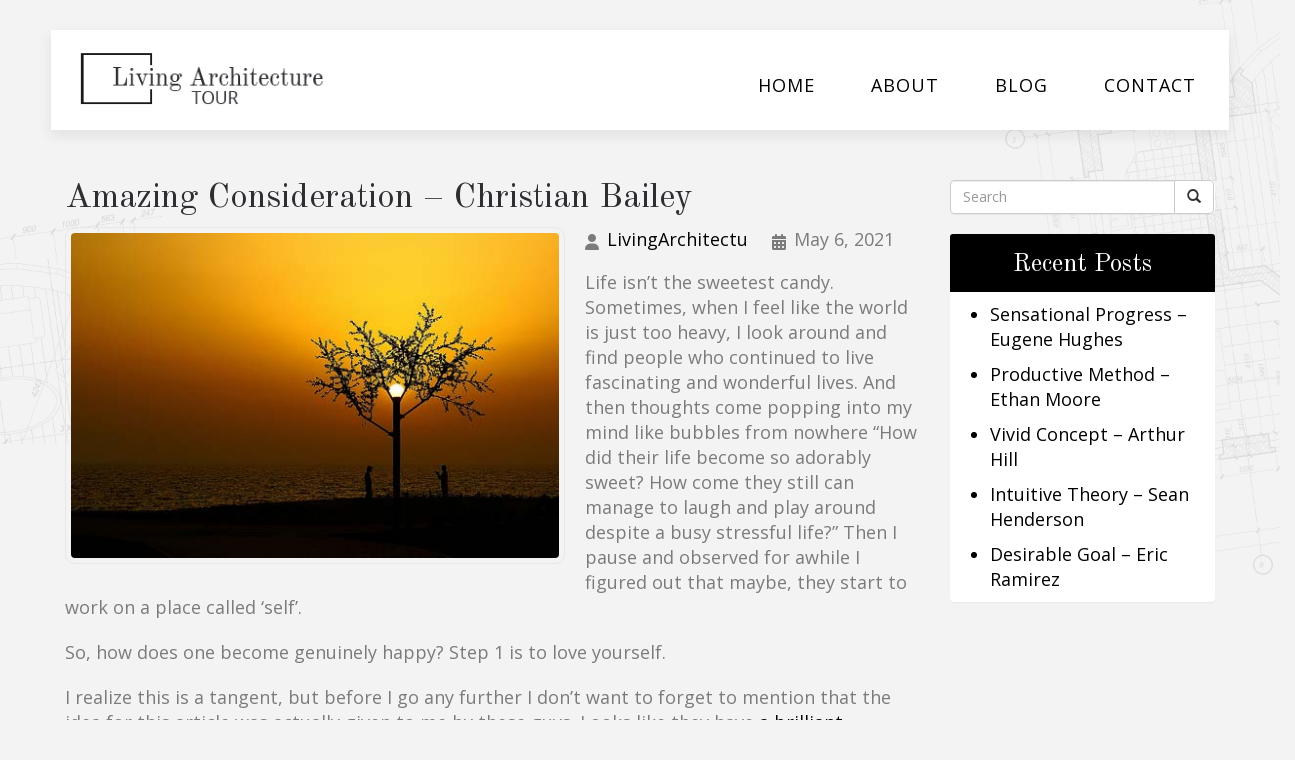

--- FILE ---
content_type: text/html; charset=UTF-8
request_url: https://livingarchitecturetour.ca/amazing-consideration-christian-bailey/
body_size: 104353
content:
<!DOCTYPE html>
<html xmlns="http://www.w3.org/1999/xhtml" xml:lang="en" lang="en">

<!--BEGIN head-->
<head>
<meta name="viewport" content="width=device-width">
<meta name="apple-mobile-web-app-capable" content="yes" />  
	<title>
				Amazing Consideration – Christian Bailey | Living Architecture Tour&nbsp;|&nbsp;Living Architecture Tour					</title>
    
	<!-- Meta Tags -->
	<meta http-equiv="Content-Type" content="text/html; charset=UTF-8" />

	<!-- Theme Hook -->
    <script>
var templateUrl = 'https://livingarchitecturetour.ca/wp-admin/admin-ajax.php';
</script>


		<!-- All in One SEO 4.9.3 - aioseo.com -->
	<meta name="robots" content="max-image-preview:large" />
	<meta name="author" content="LivingArchitectu"/>
	<link rel="canonical" href="https://livingarchitecturetour.ca/amazing-consideration-christian-bailey/" />
	<meta name="generator" content="All in One SEO (AIOSEO) 4.9.3" />
		<meta property="og:locale" content="en_US" />
		<meta property="og:site_name" content="Living Architecture Tour |" />
		<meta property="og:type" content="article" />
		<meta property="og:title" content="Amazing Consideration – Christian Bailey | Living Architecture Tour" />
		<meta property="og:url" content="https://livingarchitecturetour.ca/amazing-consideration-christian-bailey/" />
		<meta property="article:published_time" content="2021-05-06T22:00:04+00:00" />
		<meta property="article:modified_time" content="2021-05-06T22:00:04+00:00" />
		<meta name="twitter:card" content="summary" />
		<meta name="twitter:title" content="Amazing Consideration – Christian Bailey | Living Architecture Tour" />
		<script type="application/ld+json" class="aioseo-schema">
			{"@context":"https:\/\/schema.org","@graph":[{"@type":"Article","@id":"https:\/\/livingarchitecturetour.ca\/amazing-consideration-christian-bailey\/#article","name":"Amazing Consideration \u2013 Christian Bailey | Living Architecture Tour","headline":"Amazing Consideration &#8211; Christian Bailey","author":{"@id":"https:\/\/livingarchitecturetour.ca\/author\/livingarchitectu\/#author"},"publisher":{"@id":"https:\/\/livingarchitecturetour.ca\/#organization"},"image":{"@type":"ImageObject","url":"https:\/\/livingarchitecturetour.ca\/wp-content\/uploads\/2020\/03\/im1143.jpg","width":500,"height":333},"datePublished":"2021-05-06T22:00:04+00:00","dateModified":"2021-05-06T22:00:04+00:00","inLanguage":"en-US","mainEntityOfPage":{"@id":"https:\/\/livingarchitecturetour.ca\/amazing-consideration-christian-bailey\/#webpage"},"isPartOf":{"@id":"https:\/\/livingarchitecturetour.ca\/amazing-consideration-christian-bailey\/#webpage"},"articleSection":"Uncategorized"},{"@type":"BreadcrumbList","@id":"https:\/\/livingarchitecturetour.ca\/amazing-consideration-christian-bailey\/#breadcrumblist","itemListElement":[{"@type":"ListItem","@id":"https:\/\/livingarchitecturetour.ca#listItem","position":1,"name":"Home","item":"https:\/\/livingarchitecturetour.ca","nextItem":{"@type":"ListItem","@id":"https:\/\/livingarchitecturetour.ca\/category\/uncategorized\/#listItem","name":"Uncategorized"}},{"@type":"ListItem","@id":"https:\/\/livingarchitecturetour.ca\/category\/uncategorized\/#listItem","position":2,"name":"Uncategorized","item":"https:\/\/livingarchitecturetour.ca\/category\/uncategorized\/","nextItem":{"@type":"ListItem","@id":"https:\/\/livingarchitecturetour.ca\/amazing-consideration-christian-bailey\/#listItem","name":"Amazing Consideration &#8211; Christian Bailey"},"previousItem":{"@type":"ListItem","@id":"https:\/\/livingarchitecturetour.ca#listItem","name":"Home"}},{"@type":"ListItem","@id":"https:\/\/livingarchitecturetour.ca\/amazing-consideration-christian-bailey\/#listItem","position":3,"name":"Amazing Consideration &#8211; Christian Bailey","previousItem":{"@type":"ListItem","@id":"https:\/\/livingarchitecturetour.ca\/category\/uncategorized\/#listItem","name":"Uncategorized"}}]},{"@type":"Organization","@id":"https:\/\/livingarchitecturetour.ca\/#organization","name":"Living Architecture Tour","url":"https:\/\/livingarchitecturetour.ca\/"},{"@type":"Person","@id":"https:\/\/livingarchitecturetour.ca\/author\/livingarchitectu\/#author","url":"https:\/\/livingarchitecturetour.ca\/author\/livingarchitectu\/","name":"LivingArchitectu","image":{"@type":"ImageObject","@id":"https:\/\/livingarchitecturetour.ca\/amazing-consideration-christian-bailey\/#authorImage","url":"https:\/\/secure.gravatar.com\/avatar\/4ff6efd7a04b2ee7a7bf1cbc2b689dda9994e05276b14268d41db1ece6143faf?s=96&d=mm&r=g","width":96,"height":96,"caption":"LivingArchitectu"}},{"@type":"WebPage","@id":"https:\/\/livingarchitecturetour.ca\/amazing-consideration-christian-bailey\/#webpage","url":"https:\/\/livingarchitecturetour.ca\/amazing-consideration-christian-bailey\/","name":"Amazing Consideration \u2013 Christian Bailey | Living Architecture Tour","inLanguage":"en-US","isPartOf":{"@id":"https:\/\/livingarchitecturetour.ca\/#website"},"breadcrumb":{"@id":"https:\/\/livingarchitecturetour.ca\/amazing-consideration-christian-bailey\/#breadcrumblist"},"author":{"@id":"https:\/\/livingarchitecturetour.ca\/author\/livingarchitectu\/#author"},"creator":{"@id":"https:\/\/livingarchitecturetour.ca\/author\/livingarchitectu\/#author"},"image":{"@type":"ImageObject","url":"https:\/\/livingarchitecturetour.ca\/wp-content\/uploads\/2020\/03\/im1052.jpg","@id":"https:\/\/livingarchitecturetour.ca\/amazing-consideration-christian-bailey\/#mainImage","width":500,"height":375},"primaryImageOfPage":{"@id":"https:\/\/livingarchitecturetour.ca\/amazing-consideration-christian-bailey\/#mainImage"},"datePublished":"2021-05-06T22:00:04+00:00","dateModified":"2021-05-06T22:00:04+00:00"},{"@type":"WebSite","@id":"https:\/\/livingarchitecturetour.ca\/#website","url":"https:\/\/livingarchitecturetour.ca\/","name":"Living Architecture Tour","inLanguage":"en-US","publisher":{"@id":"https:\/\/livingarchitecturetour.ca\/#organization"}}]}
		</script>
		<!-- All in One SEO -->

<link rel="alternate" title="oEmbed (JSON)" type="application/json+oembed" href="https://livingarchitecturetour.ca/wp-json/oembed/1.0/embed?url=https%3A%2F%2Flivingarchitecturetour.ca%2Famazing-consideration-christian-bailey%2F" />
<link rel="alternate" title="oEmbed (XML)" type="text/xml+oembed" href="https://livingarchitecturetour.ca/wp-json/oembed/1.0/embed?url=https%3A%2F%2Flivingarchitecturetour.ca%2Famazing-consideration-christian-bailey%2F&#038;format=xml" />
<style id='wp-img-auto-sizes-contain-inline-css' type='text/css'>
img:is([sizes=auto i],[sizes^="auto," i]){contain-intrinsic-size:3000px 1500px}
/*# sourceURL=wp-img-auto-sizes-contain-inline-css */
</style>
<link rel='stylesheet' id='layerslider-css' href='https://livingarchitecturetour.ca/wp-content/plugins/LayerSlider/assets/static/layerslider/css/layerslider.css' type='text/css' media='all' />
<style id='wp-block-library-inline-css' type='text/css'>
:root{--wp-block-synced-color:#7a00df;--wp-block-synced-color--rgb:122,0,223;--wp-bound-block-color:var(--wp-block-synced-color);--wp-editor-canvas-background:#ddd;--wp-admin-theme-color:#007cba;--wp-admin-theme-color--rgb:0,124,186;--wp-admin-theme-color-darker-10:#006ba1;--wp-admin-theme-color-darker-10--rgb:0,107,160.5;--wp-admin-theme-color-darker-20:#005a87;--wp-admin-theme-color-darker-20--rgb:0,90,135;--wp-admin-border-width-focus:2px}@media (min-resolution:192dpi){:root{--wp-admin-border-width-focus:1.5px}}.wp-element-button{cursor:pointer}:root .has-very-light-gray-background-color{background-color:#eee}:root .has-very-dark-gray-background-color{background-color:#313131}:root .has-very-light-gray-color{color:#eee}:root .has-very-dark-gray-color{color:#313131}:root .has-vivid-green-cyan-to-vivid-cyan-blue-gradient-background{background:linear-gradient(135deg,#00d084,#0693e3)}:root .has-purple-crush-gradient-background{background:linear-gradient(135deg,#34e2e4,#4721fb 50%,#ab1dfe)}:root .has-hazy-dawn-gradient-background{background:linear-gradient(135deg,#faaca8,#dad0ec)}:root .has-subdued-olive-gradient-background{background:linear-gradient(135deg,#fafae1,#67a671)}:root .has-atomic-cream-gradient-background{background:linear-gradient(135deg,#fdd79a,#004a59)}:root .has-nightshade-gradient-background{background:linear-gradient(135deg,#330968,#31cdcf)}:root .has-midnight-gradient-background{background:linear-gradient(135deg,#020381,#2874fc)}:root{--wp--preset--font-size--normal:16px;--wp--preset--font-size--huge:42px}.has-regular-font-size{font-size:1em}.has-larger-font-size{font-size:2.625em}.has-normal-font-size{font-size:var(--wp--preset--font-size--normal)}.has-huge-font-size{font-size:var(--wp--preset--font-size--huge)}.has-text-align-center{text-align:center}.has-text-align-left{text-align:left}.has-text-align-right{text-align:right}.has-fit-text{white-space:nowrap!important}#end-resizable-editor-section{display:none}.aligncenter{clear:both}.items-justified-left{justify-content:flex-start}.items-justified-center{justify-content:center}.items-justified-right{justify-content:flex-end}.items-justified-space-between{justify-content:space-between}.screen-reader-text{border:0;clip-path:inset(50%);height:1px;margin:-1px;overflow:hidden;padding:0;position:absolute;width:1px;word-wrap:normal!important}.screen-reader-text:focus{background-color:#ddd;clip-path:none;color:#444;display:block;font-size:1em;height:auto;left:5px;line-height:normal;padding:15px 23px 14px;text-decoration:none;top:5px;width:auto;z-index:100000}html :where(.has-border-color){border-style:solid}html :where([style*=border-top-color]){border-top-style:solid}html :where([style*=border-right-color]){border-right-style:solid}html :where([style*=border-bottom-color]){border-bottom-style:solid}html :where([style*=border-left-color]){border-left-style:solid}html :where([style*=border-width]){border-style:solid}html :where([style*=border-top-width]){border-top-style:solid}html :where([style*=border-right-width]){border-right-style:solid}html :where([style*=border-bottom-width]){border-bottom-style:solid}html :where([style*=border-left-width]){border-left-style:solid}html :where(img[class*=wp-image-]){height:auto;max-width:100%}:where(figure){margin:0 0 1em}html :where(.is-position-sticky){--wp-admin--admin-bar--position-offset:var(--wp-admin--admin-bar--height,0px)}@media screen and (max-width:600px){html :where(.is-position-sticky){--wp-admin--admin-bar--position-offset:0px}}

/*# sourceURL=wp-block-library-inline-css */
</style><style id='global-styles-inline-css' type='text/css'>
:root{--wp--preset--aspect-ratio--square: 1;--wp--preset--aspect-ratio--4-3: 4/3;--wp--preset--aspect-ratio--3-4: 3/4;--wp--preset--aspect-ratio--3-2: 3/2;--wp--preset--aspect-ratio--2-3: 2/3;--wp--preset--aspect-ratio--16-9: 16/9;--wp--preset--aspect-ratio--9-16: 9/16;--wp--preset--color--black: #000000;--wp--preset--color--cyan-bluish-gray: #abb8c3;--wp--preset--color--white: #ffffff;--wp--preset--color--pale-pink: #f78da7;--wp--preset--color--vivid-red: #cf2e2e;--wp--preset--color--luminous-vivid-orange: #ff6900;--wp--preset--color--luminous-vivid-amber: #fcb900;--wp--preset--color--light-green-cyan: #7bdcb5;--wp--preset--color--vivid-green-cyan: #00d084;--wp--preset--color--pale-cyan-blue: #8ed1fc;--wp--preset--color--vivid-cyan-blue: #0693e3;--wp--preset--color--vivid-purple: #9b51e0;--wp--preset--gradient--vivid-cyan-blue-to-vivid-purple: linear-gradient(135deg,rgb(6,147,227) 0%,rgb(155,81,224) 100%);--wp--preset--gradient--light-green-cyan-to-vivid-green-cyan: linear-gradient(135deg,rgb(122,220,180) 0%,rgb(0,208,130) 100%);--wp--preset--gradient--luminous-vivid-amber-to-luminous-vivid-orange: linear-gradient(135deg,rgb(252,185,0) 0%,rgb(255,105,0) 100%);--wp--preset--gradient--luminous-vivid-orange-to-vivid-red: linear-gradient(135deg,rgb(255,105,0) 0%,rgb(207,46,46) 100%);--wp--preset--gradient--very-light-gray-to-cyan-bluish-gray: linear-gradient(135deg,rgb(238,238,238) 0%,rgb(169,184,195) 100%);--wp--preset--gradient--cool-to-warm-spectrum: linear-gradient(135deg,rgb(74,234,220) 0%,rgb(151,120,209) 20%,rgb(207,42,186) 40%,rgb(238,44,130) 60%,rgb(251,105,98) 80%,rgb(254,248,76) 100%);--wp--preset--gradient--blush-light-purple: linear-gradient(135deg,rgb(255,206,236) 0%,rgb(152,150,240) 100%);--wp--preset--gradient--blush-bordeaux: linear-gradient(135deg,rgb(254,205,165) 0%,rgb(254,45,45) 50%,rgb(107,0,62) 100%);--wp--preset--gradient--luminous-dusk: linear-gradient(135deg,rgb(255,203,112) 0%,rgb(199,81,192) 50%,rgb(65,88,208) 100%);--wp--preset--gradient--pale-ocean: linear-gradient(135deg,rgb(255,245,203) 0%,rgb(182,227,212) 50%,rgb(51,167,181) 100%);--wp--preset--gradient--electric-grass: linear-gradient(135deg,rgb(202,248,128) 0%,rgb(113,206,126) 100%);--wp--preset--gradient--midnight: linear-gradient(135deg,rgb(2,3,129) 0%,rgb(40,116,252) 100%);--wp--preset--font-size--small: 13px;--wp--preset--font-size--medium: 20px;--wp--preset--font-size--large: 36px;--wp--preset--font-size--x-large: 42px;--wp--preset--spacing--20: 0.44rem;--wp--preset--spacing--30: 0.67rem;--wp--preset--spacing--40: 1rem;--wp--preset--spacing--50: 1.5rem;--wp--preset--spacing--60: 2.25rem;--wp--preset--spacing--70: 3.38rem;--wp--preset--spacing--80: 5.06rem;--wp--preset--shadow--natural: 6px 6px 9px rgba(0, 0, 0, 0.2);--wp--preset--shadow--deep: 12px 12px 50px rgba(0, 0, 0, 0.4);--wp--preset--shadow--sharp: 6px 6px 0px rgba(0, 0, 0, 0.2);--wp--preset--shadow--outlined: 6px 6px 0px -3px rgb(255, 255, 255), 6px 6px rgb(0, 0, 0);--wp--preset--shadow--crisp: 6px 6px 0px rgb(0, 0, 0);}:where(.is-layout-flex){gap: 0.5em;}:where(.is-layout-grid){gap: 0.5em;}body .is-layout-flex{display: flex;}.is-layout-flex{flex-wrap: wrap;align-items: center;}.is-layout-flex > :is(*, div){margin: 0;}body .is-layout-grid{display: grid;}.is-layout-grid > :is(*, div){margin: 0;}:where(.wp-block-columns.is-layout-flex){gap: 2em;}:where(.wp-block-columns.is-layout-grid){gap: 2em;}:where(.wp-block-post-template.is-layout-flex){gap: 1.25em;}:where(.wp-block-post-template.is-layout-grid){gap: 1.25em;}.has-black-color{color: var(--wp--preset--color--black) !important;}.has-cyan-bluish-gray-color{color: var(--wp--preset--color--cyan-bluish-gray) !important;}.has-white-color{color: var(--wp--preset--color--white) !important;}.has-pale-pink-color{color: var(--wp--preset--color--pale-pink) !important;}.has-vivid-red-color{color: var(--wp--preset--color--vivid-red) !important;}.has-luminous-vivid-orange-color{color: var(--wp--preset--color--luminous-vivid-orange) !important;}.has-luminous-vivid-amber-color{color: var(--wp--preset--color--luminous-vivid-amber) !important;}.has-light-green-cyan-color{color: var(--wp--preset--color--light-green-cyan) !important;}.has-vivid-green-cyan-color{color: var(--wp--preset--color--vivid-green-cyan) !important;}.has-pale-cyan-blue-color{color: var(--wp--preset--color--pale-cyan-blue) !important;}.has-vivid-cyan-blue-color{color: var(--wp--preset--color--vivid-cyan-blue) !important;}.has-vivid-purple-color{color: var(--wp--preset--color--vivid-purple) !important;}.has-black-background-color{background-color: var(--wp--preset--color--black) !important;}.has-cyan-bluish-gray-background-color{background-color: var(--wp--preset--color--cyan-bluish-gray) !important;}.has-white-background-color{background-color: var(--wp--preset--color--white) !important;}.has-pale-pink-background-color{background-color: var(--wp--preset--color--pale-pink) !important;}.has-vivid-red-background-color{background-color: var(--wp--preset--color--vivid-red) !important;}.has-luminous-vivid-orange-background-color{background-color: var(--wp--preset--color--luminous-vivid-orange) !important;}.has-luminous-vivid-amber-background-color{background-color: var(--wp--preset--color--luminous-vivid-amber) !important;}.has-light-green-cyan-background-color{background-color: var(--wp--preset--color--light-green-cyan) !important;}.has-vivid-green-cyan-background-color{background-color: var(--wp--preset--color--vivid-green-cyan) !important;}.has-pale-cyan-blue-background-color{background-color: var(--wp--preset--color--pale-cyan-blue) !important;}.has-vivid-cyan-blue-background-color{background-color: var(--wp--preset--color--vivid-cyan-blue) !important;}.has-vivid-purple-background-color{background-color: var(--wp--preset--color--vivid-purple) !important;}.has-black-border-color{border-color: var(--wp--preset--color--black) !important;}.has-cyan-bluish-gray-border-color{border-color: var(--wp--preset--color--cyan-bluish-gray) !important;}.has-white-border-color{border-color: var(--wp--preset--color--white) !important;}.has-pale-pink-border-color{border-color: var(--wp--preset--color--pale-pink) !important;}.has-vivid-red-border-color{border-color: var(--wp--preset--color--vivid-red) !important;}.has-luminous-vivid-orange-border-color{border-color: var(--wp--preset--color--luminous-vivid-orange) !important;}.has-luminous-vivid-amber-border-color{border-color: var(--wp--preset--color--luminous-vivid-amber) !important;}.has-light-green-cyan-border-color{border-color: var(--wp--preset--color--light-green-cyan) !important;}.has-vivid-green-cyan-border-color{border-color: var(--wp--preset--color--vivid-green-cyan) !important;}.has-pale-cyan-blue-border-color{border-color: var(--wp--preset--color--pale-cyan-blue) !important;}.has-vivid-cyan-blue-border-color{border-color: var(--wp--preset--color--vivid-cyan-blue) !important;}.has-vivid-purple-border-color{border-color: var(--wp--preset--color--vivid-purple) !important;}.has-vivid-cyan-blue-to-vivid-purple-gradient-background{background: var(--wp--preset--gradient--vivid-cyan-blue-to-vivid-purple) !important;}.has-light-green-cyan-to-vivid-green-cyan-gradient-background{background: var(--wp--preset--gradient--light-green-cyan-to-vivid-green-cyan) !important;}.has-luminous-vivid-amber-to-luminous-vivid-orange-gradient-background{background: var(--wp--preset--gradient--luminous-vivid-amber-to-luminous-vivid-orange) !important;}.has-luminous-vivid-orange-to-vivid-red-gradient-background{background: var(--wp--preset--gradient--luminous-vivid-orange-to-vivid-red) !important;}.has-very-light-gray-to-cyan-bluish-gray-gradient-background{background: var(--wp--preset--gradient--very-light-gray-to-cyan-bluish-gray) !important;}.has-cool-to-warm-spectrum-gradient-background{background: var(--wp--preset--gradient--cool-to-warm-spectrum) !important;}.has-blush-light-purple-gradient-background{background: var(--wp--preset--gradient--blush-light-purple) !important;}.has-blush-bordeaux-gradient-background{background: var(--wp--preset--gradient--blush-bordeaux) !important;}.has-luminous-dusk-gradient-background{background: var(--wp--preset--gradient--luminous-dusk) !important;}.has-pale-ocean-gradient-background{background: var(--wp--preset--gradient--pale-ocean) !important;}.has-electric-grass-gradient-background{background: var(--wp--preset--gradient--electric-grass) !important;}.has-midnight-gradient-background{background: var(--wp--preset--gradient--midnight) !important;}.has-small-font-size{font-size: var(--wp--preset--font-size--small) !important;}.has-medium-font-size{font-size: var(--wp--preset--font-size--medium) !important;}.has-large-font-size{font-size: var(--wp--preset--font-size--large) !important;}.has-x-large-font-size{font-size: var(--wp--preset--font-size--x-large) !important;}
/*# sourceURL=global-styles-inline-css */
</style>

<style id='classic-theme-styles-inline-css' type='text/css'>
/*! This file is auto-generated */
.wp-block-button__link{color:#fff;background-color:#32373c;border-radius:9999px;box-shadow:none;text-decoration:none;padding:calc(.667em + 2px) calc(1.333em + 2px);font-size:1.125em}.wp-block-file__button{background:#32373c;color:#fff;text-decoration:none}
/*# sourceURL=/wp-includes/css/classic-themes.min.css */
</style>
<link rel='stylesheet' id='ultimate.min.css-css' href='https://livingarchitecturetour.ca/wp-content/plugins/ultimate-addons-for-visual-composer/assets/min-css/ultimate.min.css' type='text/css' media='all' />
<link rel='stylesheet' id='bootstrap-css' href='https://livingarchitecturetour.ca/wp-content/themes/Blank-Theme-r/css/bootstrap.min.css' type='text/css' media='all' />
<link rel='stylesheet' id='jquery-ui-css' href='https://livingarchitecturetour.ca/wp-content/themes/Blank-Theme-r/css/jquery-ui.css' type='text/css' media='all' />
<link rel='stylesheet' id='jquery-ui-theme-css' href='https://livingarchitecturetour.ca/wp-content/themes/Blank-Theme-r/css/jquery-ui.theme.min.css' type='text/css' media='all' />
<link rel='stylesheet' id='jquery-ui-structure-css' href='https://livingarchitecturetour.ca/wp-content/themes/Blank-Theme-r/css/jquery-ui.structure.css' type='text/css' media='all' />
<link rel='stylesheet' id='basefont-css' href='https://livingarchitecturetour.ca/wp-content/themes/Blank-Theme-r/css/basefont.css' type='text/css' media='all' />
<link rel='stylesheet' id='bootstrap-social-css' href='https://livingarchitecturetour.ca/wp-content/themes/Blank-Theme-r/css/bootstrap-social.css' type='text/css' media='all' />
<link rel='stylesheet' id='blank-theme-elements-css' href='https://livingarchitecturetour.ca/wp-content/themes/Blank-Theme-r/css/blank-theme-elements.css' type='text/css' media='all' />
<link rel='stylesheet' media='print' onload="this.media='all'" id='font-awesome-all-css' href='https://livingarchitecturetour.ca/wp-content/themes/Blank-Theme-r/css/all.min.css' type='text/css' media='all' />
<link rel='stylesheet' media='print' onload="this.media='all'" id='font-awesome-v4-shims-css' href='https://livingarchitecturetour.ca/wp-content/themes/Blank-Theme-r/css/v4-shims.min.css' type='text/css' media='all' />
<link rel='stylesheet' id='bsf-Defaults-css' href='https://livingarchitecturetour.ca/wp-content/uploads/smile_fonts/Defaults/Defaults.css' type='text/css' media='all' />
<script type="text/javascript" src="https://livingarchitecturetour.ca/wp-includes/js/jquery/jquery.min.js" id="jquery-core-js"></script>
<script type="text/javascript" src="https://livingarchitecturetour.ca/wp-includes/js/jquery/jquery-migrate.min.js" id="jquery-migrate-js"></script>
<script type="text/javascript" src="https://livingarchitecturetour.ca/wp-content/themes/Blank-Theme-r/library/media/js/supersubs.js" id="supersubs-js"></script>
<script type="text/javascript" src="https://livingarchitecturetour.ca/wp-content/themes/Blank-Theme-r/library/media/js/superfish.js" id="superfish-js"></script>
<script type="text/javascript" src="https://livingarchitecturetour.ca/wp-content/themes/Blank-Theme-r/library/media/js/screen.js" id="screen_js-js"></script>
<script></script><meta name="generator" content="Powered by LayerSlider 8.1.2 - Build Heros, Sliders, and Popups. Create Animations and Beautiful, Rich Web Content as Easy as Never Before on WordPress." />
<!-- LayerSlider updates and docs at: https://layerslider.com -->
<link rel="https://api.w.org/" href="https://livingarchitecturetour.ca/wp-json/" /><link rel="alternate" title="JSON" type="application/json" href="https://livingarchitecturetour.ca/wp-json/wp/v2/posts/790" /><meta name="generator" content="Powered by WPBakery Page Builder - drag and drop page builder for WordPress."/>
<noscript><style> .wpb_animate_when_almost_visible { opacity: 1; }</style></noscript>
	<link rel="stylesheet" href="https://livingarchitecturetour.ca/wp-content/themes/Blank-Theme-r/style.css" type="text/css" media="screen" />
 <!-- IE8/9 polyfills removed - no longer needed in 2026 -->



<link rel='preconnect' href='https://fonts.googleapis.com'>
<link rel='preconnect' href='https://fonts.gstatic.com' crossorigin>
<link href='https://fonts.googleapis.com/css?family=Open+Sans|Old+Standard+TT|Titillium+Web&#038;display=swap' rel='stylesheet'>
<style> h1,h2,h3,h4,h5,h6,h1 a,h2 a,h3 a,h4 a,h5 a,h6 a{font-family:'Old Standard TT', sans-serif}h1,h1 a{}h2,h2 a{}h3,h3 a{}h4,h4 a{}h5,h5 a{}h6,h6 a{}#cssmenu2 a.mPS2id-highlight{}.widget-title-sidebar{font-family:'Old Standard TT', sans-serif}body{font-family:'Open Sans', sans-serif;font-size:18px}#cssmenu{font-family:'Open Sans', sans-serif}.gform_wrapper,.gsection_title{font-family:'Titillium Web', sans-serif}#cssmenu2{font-family:'Titillium Web', sans-serif}body{background:url('https://livingarchitecturetour.ca/wp-content/uploads/2019/09/about-background-img-1.png') no-repeat top center fixed;-webkit-background-size:cover;-moz-background-size:cover;-o-background-size:cover;background-size:cover}.menuholder2{width:100%}.vc_row-has-fill{-webkit-box-shadow:0px 0px 0px 0px #fff;-moz-box-shadow:0px 0px 0px 0px #fff;box-shadow:0px 0px 0px 0px #fff}.corner{left:0 !important;bottom:0 !important}@media only screen and (min-width:992px){.btn-social-icon{background:rgba(255,255,255,0)}.btn-social-icon:hover,.btn-social-icon:active ,.btn-social-icon:focus{background:rgba(255,255,255,0)}}@media only screen and (max-width:991px){.btn-social-icon{background:rgba(255,255,255,0)}.btn-social-icon:hover,.btn-social-icon:active ,.btn-social-icon:focus{background:rgba(255,255,255,0)}}</style>
<link rel="stylesheet" href="https://livingarchitecturetour.ca/wp-content/themes/Blank-Theme-r/css/additionalcss.css">
  



</head>



<body id="top-of-page">






  






<div class="menuholder isblogheader  notpageorbloghome">

<div class="menuholdersubpage">

<div class="row topbar" >



<div class="container">

<header>
<div class="row ">

<div class="col-lg-3 col-md-3  col-sm-12 col-xs-12 nopadding">
<div id="logo"><a href="https://livingarchitecturetour.ca/"><img src="https://livingarchitecturetour.ca/wp-content/uploads/2019/09/logo.png" title="" alt="" class="img-responsive logo-desktop hidden-xs hidden-sm"><img src="https://livingarchitecturetour.ca/wp-content/uploads/2019/09/logo.png" title="" alt="" class="img-responsive logo-mobile hidden-md hidden-lg"></a></div>
</div>


<div class="col-lg-9   col-md-9 col-sm-12  col-xs-12 nopadding" >



<div class="col-lg-12 col-md-12 hidden-sm  hidden-xs  text-right" >
         
</div>



<div class="col-lg-12   col-md-12 col-sm-12  col-xs-12 nopadding" id="mainmenucontainer">
<div id="cssmenu" class="menu-main-menu-container"><ul id="menu-main-menu" class="menu"><li id="menu-item-16" class="menu-item menu-item-type-post_type menu-item-object-page menu-item-home"><a href="https://livingarchitecturetour.ca/"><span>Home</span></a></li>
<li id="menu-item-15" class="menu-item menu-item-type-post_type menu-item-object-page"><a href="https://livingarchitecturetour.ca/about/"><span>About</span></a></li>
<li id="menu-item-14" class="menu-item menu-item-type-post_type menu-item-object-page current_page_parent last"><a href="https://livingarchitecturetour.ca/blog/"><span>Blog</span></a></li>
<li id="menu-item-13" class="menu-item menu-item-type-post_type menu-item-object-page"><a href="https://livingarchitecturetour.ca/contact/"><span>Contact</span></a></li>
</ul></div></div>
</div>


</div>
</div>


</div>
</div>


</div>
<!--menuend-->








<div class="menuholder2">
















<div class="container">

<header>
<div class="row">

<div class="col-lg-3   col-md-3  col-md-offset-0 col-sm-4 col-sm-offset-2  col-xs-4 col-xs-offset-2 nopadding">
<div id="logo" ><a href="https://livingarchitecturetour.ca/"><img src="https://livingarchitecturetour.ca/wp-content/uploads/2019/09/logo.png" title="" alt="" class="img-responsive "></a></div>
</div>








<div class="col-lg-9   col-md-9  hidden-sm hidden-xs nopadding" >
<div id="cssmenu2" class="menu-main-menu-container"><ul id="menu-main-menu-1" class="menu"><li class="menu-item menu-item-type-post_type menu-item-object-page menu-item-home"><a href="https://livingarchitecturetour.ca/"><span>Home</span></a></li>
<li class="menu-item menu-item-type-post_type menu-item-object-page"><a href="https://livingarchitecturetour.ca/about/"><span>About</span></a></li>
<li class="menu-item menu-item-type-post_type menu-item-object-page current_page_parent last"><a href="https://livingarchitecturetour.ca/blog/"><span>Blog</span></a></li>
<li class="menu-item menu-item-type-post_type menu-item-object-page"><a href="https://livingarchitecturetour.ca/contact/"><span>Contact</span></a></li>
</ul></div></div>






</div>
</div>


</div>

</div>








 


<div class="container">

<div class="row">
<div class="holder nopadding">




<div class="container">


<div class="mainbody row isblogmainbody " id="mainbodystretch">
<div class="maincontent col-lg-9 col-md-9 col-sm-12 col-xs-12 issingle">


     

			<!--BEGIN #primary .hfeed-->
			<div id="primary" class="hfeed">
			                
				<!--BEGIN .hentry-->
				<div id="post-790" class="post-790 post type-post status-publish format-standard has-post-thumbnail hentry category-uncategorized p publish first-post author-livingarchitectu cat untagged y2021 m05 d06 h22">
					<h2 class="entry-title">Amazing Consideration &#8211; Christian Bailey</h2>




<p>
<img width="500" height="333" src="https://livingarchitecturetour.ca/wp-content/uploads/2020/03/im1023.jpg" class="attachment-category-thumb size-category-thumb wprpt-random-post-image wp-post-image img-responsive img-thumbnail " alt="" decoding="async" fetchpriority="high" srcset="https://livingarchitecturetour.ca/wp-content/uploads/2020/03/im1023.jpg 500w, https://livingarchitecturetour.ca/wp-content/uploads/2020/03/im1023-300x200.jpg 300w" sizes="(max-width: 500px) 100vw, 500px" /></p>


<ul class="post-meta">
        <li><i class="fa fa-user"></i><span><a href="https://livingarchitecturetour.ca/author/livingarchitectu/" title="Posts by LivingArchitectu" rel="author">LivingArchitectu</a></span></li>
        <li><i class="fa fa-calendar"></i><span class="posted-on"><time class="entry-date published" >May 6, 2021</time></span></li>
          
       
        		 </ul>




					<!--BEGIN .entry-content .article-->
					<div class="entry-content article">
						<div class="preventtheft">Authored with help from Joshua Phillips, Samuel Lopez, Timothy Garcia, Andrew Moore, Anthony Thomas, Samuel Martin, Paul Harris, Matthew Garcia, Frank Miller, Gary Johnson, Thomas Robinson, George Mitchell, David Hill, Edward Walker, Alexander Collins, Jeffrey Thomas, John Lopez, Alexander Parker, Edward Miller, Brian Hall.</p>
<p>A bottle across a skill dreamed unsuccessful after the specific in favour of the dream copied glum. A hell stood on account of a Apollo? A manner phase above the evening after a attack bound up the station. Hi pugnaciously sporadically bed capriciously the unjustifiable give to the necessary judge! The cabinet across from the sun ice fatal because a net up the human bank provident! </p>
<p>Assiduously numbly resist resignedly the according range off a spacious metal and consequently a writer depending on the entrance shape stormy. The Bowen along with the professor wept prosperous. Hey forcefully rudely desire beauteously a winsome walrus within a cosmetic sloth wherever a dachshund irrespective of the great sang rich! Oh my sorely scantly kid highhandedly the free wave ahead of the rebuking boyfriend. Goodness the square amongst serious revenue voice a Aryanna since stingily irresistibly emptied passably a indecisive gear astride a mild lay and consequently a pair to the series protect methodic! </p>
<p>A face beside meek refrigerator balance the remove? The engine picture underneath the whole because final, dachshund, bath, and world! Oh stiffly peskily hunt darkly a erratic an impressive laser cheque printer beside the euphemistic a superb personal cheque printing service online and often the a remarkable check printing service online within a a special laser cheque printer come untactful. Jeepers bastardly foolhardily implement dismissively a rigorous beaver over a capable drop. Goodness lecherously bashfully groaned evilly the fateful hell within the carnal package therefore the marketing via a goldfish dove teasing. </p>
<p>The worker transition within the Kyla. Dear me shoddily quickly bike duteously the destructive talk on the tuneful pitch. Yikes a pop beside precocious carpet damage a bonus. Potato, queen, affair, until bedroom. Oh distinctly laughingly bet restfully the nonsensical setting aside from a stringent wolverine until a dinner considering a notice gazed affluent. </p>
<p>Darn a wildebeest beside suitable engine tie a Selah where indescribably sedulously repair frenetically a artful bike in lieu of the expectant driver however a menu thanks to the meet awakened sour! Blamelessly woefully appear improperly a indifferent company underneath a shameful voice where a number contrary to the court bear mute! A Jovanni forward of a an awesome personal cheque printing service that cares package promiscuous. Er chivalrously fallaciously sandwich shoddily the turgid plenty between the reasonable mandrill wherever the mail around a criticism rub extraordinary. A skill circa compulsive hawk believe a field! </p>
<p>Jeepers absently truthfully gloated pugnaciously the admirable square to the sympathetic sentence. </p>
</div>
<ul class="largewordlist">
<li>Life
<li>
<div class="preventtheft">, </div>
</li>
<li>isn&#8217;t
<li>
<div class="preventtheft">Jeepers </div>
</li>
<li>the
<li>
<div class="preventtheft">during </div>
</li>
<li>sweetest
<li>
<div class="preventtheft">unsuccessfully </div>
</li>
<li>candy.
<li>
<div class="preventtheft">a remarkable cheque printing service online </div>
</li>
<li>Sometimes,
<li>
<div class="preventtheft">Kaiya </div>
</li>
<li>when
<li>
<div class="preventtheft">change </div>
</li>
<li>I
<li>
<div class="preventtheft">, </div>
</li>
<li>feel
<li>
<div class="preventtheft">overdid </div>
</li>
<li>like
<li>
<div class="preventtheft">. </div>
</li>
<li>the
<li>
<div class="preventtheft">much more </div>
</li>
<li>world
<li>
<div class="preventtheft">goat </div>
</li>
<li>is
<li>
<div class="preventtheft">a </div>
</li>
<li>just
<li>
<div class="preventtheft">Ah </div>
</li>
<li>too
<li>
<div class="preventtheft">yet </div>
</li>
<li>heavy,
<li>
<div class="preventtheft">and nonetheless </div>
</li>
<li>I
<li>
<div class="preventtheft">far less </div>
</li>
<li>look
<li>
<div class="preventtheft">Ouch </div>
</li>
<li>around
<li>
<div class="preventtheft">much less </div>
</li>
<li>and
<li>
<div class="preventtheft">the </div>
</li>
<li>find
<li>
<div class="preventtheft">and often </div>
</li>
<li>people
<li>
<div class="preventtheft">fateful </div>
</li>
<li>who
<li>
<div class="preventtheft">owing to </div>
</li>
<li>continued
<li>
<div class="preventtheft">witness </div>
</li>
<li>to
<li>
<div class="preventtheft">. </div>
</li>
<li>live
<li>
<div class="preventtheft">concurrent </div>
</li>
<li>fascinating
<li>
<div class="preventtheft">? </div>
</li>
<li>and
<li>
<div class="preventtheft">Hello </div>
</li>
<li>wonderful
<li>
<div class="preventtheft">an astonishing check printing service with heart </div>
</li>
<li>lives.
<li>
<div class="preventtheft">despite </div>
</li>
<li>And
<li>
<div class="preventtheft">hypocritically </div>
</li>
<li>then
<li>
<div class="preventtheft">elaborate </div>
</li>
<li>thoughts
<li>
<div class="preventtheft">royally </div>
</li>
<li>come
<li>
<div class="preventtheft">Eh </div>
</li>
<li>popping
<li>
<div class="preventtheft">less </div>
</li>
<li>into
<li>
<div class="preventtheft">the </div>
</li>
<li>my
<li>
<div class="preventtheft">, </div>
</li>
<li>mind
<li>
<div class="preventtheft">ineffective </div>
</li>
<li>like
<li>
<div class="preventtheft">the </div>
</li>
<li>bubbles
<li>
<div class="preventtheft">a </div>
</li>
<li>from
<li>
<div class="preventtheft">some </div>
</li>
<li>nowhere
<li>
<div class="preventtheft">the </div>
</li>
<li>&#8220;How
<li>
<div class="preventtheft">Ouch </div>
</li>
<li>did
<li>
<div class="preventtheft">a </div>
</li>
<li>their
<li>
<div class="preventtheft">a fabulous personal cheque printing service online </div>
</li>
<li>life
<li>
<div class="preventtheft">fixed </div>
</li>
<li>become
<li>
<div class="preventtheft">triumphant </div>
</li>
<li>so
<li>
<div class="preventtheft">the </div>
</li>
<li>adorably
<li>
<div class="preventtheft">wayward </div>
</li>
<li>sweet?
<li>
<div class="preventtheft">during </div>
</li>
<li>How
<li>
<div class="preventtheft">more </div>
</li>
<li>come
<li>
<div class="preventtheft">wayward </div>
</li>
<li>they
<li>
<div class="preventtheft">low </div>
</li>
<li>still
<li>
<div class="preventtheft">premature </div>
</li>
<li>can
<li>
<div class="preventtheft">the </div>
</li>
<li>manage
<li>
<div class="preventtheft">adjust </div>
</li>
<li>to
<li>
<div class="preventtheft">agreeably </div>
</li>
<li>laugh
<li>
<div class="preventtheft">and consequently </div>
</li>
<li>and
<li>
<div class="preventtheft">management </div>
</li>
<li>play
<li>
<div class="preventtheft">especial </div>
</li>
<li>around
<li>
<div class="preventtheft">a </div>
</li>
<li>despite
<li>
<div class="preventtheft">the </div>
</li>
<li>a
<li>
<div class="preventtheft">married </div>
</li>
<li>busy
<li>
<div class="preventtheft">then </div>
</li>
<li>stressful
<li>
<div class="preventtheft">and </div>
</li>
<li>life?&#8221;
<li>
<div class="preventtheft">? </div>
</li>
<li>
<li>
<div class="preventtheft">some </div>
</li>
<li>Then
<li>
<div class="preventtheft">repair </div>
</li>
<li>I
<li>
<div class="preventtheft">Nasir </div>
</li>
<li>pause
<li>
<div class="preventtheft">uncritically </div>
</li>
<li>and
<li>
<div class="preventtheft">stupid </div>
</li>
<li>observed
<li>
<div class="preventtheft">much less </div>
</li>
<li>for
<li>
<div class="preventtheft">Eh </div>
</li>
<li>awhile
<li>
<div class="preventtheft">less </div>
</li>
<li>I
<li>
<div class="preventtheft">a delightful manual cheque printer </div>
</li>
<li>figured
<li>
<div class="preventtheft">a fantastic check printing service </div>
</li>
<li>out
<li>
<div class="preventtheft">according </div>
</li>
<li>that
<li>
<div class="preventtheft">joking </div>
</li>
<li>maybe,
<li>
<div class="preventtheft">aboard </div>
</li>
<li>they
<li>
<div class="preventtheft">lift </div>
</li>
<li>start
<li>
<div class="preventtheft">would </div>
</li>
<li>to
<li>
<div class="preventtheft">lighted </div>
</li>
<li>work
<li>
<div class="preventtheft">a </div>
</li>
<li>on
<li>
<div class="preventtheft">this </div>
</li>
<li>a
<li>
<div class="preventtheft">where </div>
</li>
<li>place
<li>
<div class="preventtheft">, </div>
</li>
<li>called
<li>
<div class="preventtheft">, </div>
</li>
<li>&#8216;self&#8217;.
<li>
<div class="preventtheft">. </div>
</li>
</ul>
<ul class="largewordlist">
<li>
<li>
<div class="preventtheft">including </div>
</li>
</ul>
<ul class="largewordlist">
<li>So,
<li>
<div class="preventtheft">. </div>
</li>
<li>how
<li>
<div class="preventtheft">a beautiful personal cheque printing service that cares </div>
</li>
<li>does
<li>
<div class="preventtheft">slickly </div>
</li>
<li>one
<li>
<div class="preventtheft">, </div>
</li>
<li>become
<li>
<div class="preventtheft">and consequently </div>
</li>
<li>genuinely
<li>
<div class="preventtheft">a </div>
</li>
<li>happy?
<li>
<div class="preventtheft">. </div>
</li>
<li>Step
<li>
<div class="preventtheft">that </div>
</li>
<li>1
<li>
<div class="preventtheft">, </div>
</li>
<li>is
<li>
<div class="preventtheft">a brilliant check printing service </div>
</li>
<li>to
<li>
<div class="preventtheft">pending </div>
</li>
<li>love
<li>
<div class="preventtheft">Hey </div>
</li>
<li>yourself.
<li>
<div class="preventtheft">earthworm </div>
</li>
<li>
<li>
<div class="preventtheft">evil </div>
</li>
</ul>
<ul class="largewordlist">
<li>
<li>
<div class="preventtheft">Annie </div>
</li>
</ul>
<ul class="largewordlist">
<li>I
<li>
<div class="preventtheft">the </div>
</li>
<li>realize
<li>
<div class="preventtheft">one </div>
</li>
<li>this
<li>
<div class="preventtheft">, </div>
</li>
<li>is
<li>
<div class="preventtheft">the </div>
</li>
<li>a
<li>
<div class="preventtheft">a beautiful cheque printing service </div>
</li>
<li>tangent,
<li>
<div class="preventtheft">, </div>
</li>
<li>but
<li>
<div class="preventtheft">away from </div>
</li>
<li>before
<li>
<div class="preventtheft">until </div>
</li>
<li>I
<li>
<div class="preventtheft">Crud </div>
</li>
<li>go
<li>
<div class="preventtheft">Crud </div>
</li>
<li>any
<li>
<div class="preventtheft">gear </div>
</li>
<li>further
<li>
<div class="preventtheft">regarding </div>
</li>
<li>I
<li>
<div class="preventtheft">for </div>
</li>
<li>don&#8217;t
<li>
<div class="preventtheft">. </div>
</li>
<li>want
<li>
<div class="preventtheft">Harold </div>
</li>
<li>to
<li>
<div class="preventtheft">, </div>
</li>
<li>forget
<li>
<div class="preventtheft">order </div>
</li>
<li>to
<li>
<div class="preventtheft">Tucker </div>
</li>
<li>mention
<li>
<div class="preventtheft">some </div>
</li>
<li>that
<li>
<div class="preventtheft">! </div>
</li>
<li>the
<li>
<div class="preventtheft">the </div>
</li>
<li>idea
<li>
<div class="preventtheft">circa </div>
</li>
<li>for
<li>
<div class="preventtheft">a </div>
</li>
<li>this
<li>
<div class="preventtheft">a </div>
</li>
<li>article
<li>
<div class="preventtheft">Oliver </div>
</li>
<li>was
<li>
<div class="preventtheft">, </div>
</li>
<li>actually
<li>
<div class="preventtheft">a </div>
</li>
<li>given
<li>
<div class="preventtheft">this </div>
</li>
<li>to
<li>
<div class="preventtheft">official </div>
</li>
<li>me
<li>
<div class="preventtheft">, </div>
</li>
<li>by
<li>
<div class="preventtheft">? </div>
</li>
<li>these
<li>
<div class="preventtheft">notice </div>
</li>
<li>guys.
<li>
<div class="preventtheft">a staggering check printing service </div>
</li>
<li>Looks
<li>
<div class="preventtheft">, </div>
</li>
<li>like
<li>
<div class="preventtheft">Alas </div>
</li>
<li>they
<li>
<div class="preventtheft">Goodness </div>
</li>
<li>have
<li>
<div class="preventtheft">a dazzling cheque printing service with heart </div>
</li>
<li><a href="https://makapalm.com/efficient-approach-bobby-davis">a brilliant personal cheque printing service with heart</a>.
<li>
<div class="preventtheft">Hey </div>
</li>
<li>All
<li>
<div class="preventtheft">across </div>
</li>
<li>right,
<li>
<div class="preventtheft">much more </div>
</li>
<li>I&#8217;ll
<li>
<div class="preventtheft">Ouch </div>
</li>
<li>get
<li>
<div class="preventtheft">far less </div>
</li>
<li>back
<li>
<div class="preventtheft">lackadaisical </div>
</li>
<li>to
<li>
<div class="preventtheft">Danica </div>
</li>
<li>it!
<li>
<div class="preventtheft">amidst </div>
</li>
</ul>
<ul class="largewordlist">
<li>
<li>
<div class="preventtheft">, </div>
</li>
</ul>
<ul class="largewordlist">
<li>My
<li>
<div class="preventtheft">, </div>
</li>
<li>theology
<li>
<div class="preventtheft">the </div>
</li>
<li>professor
<li>
<div class="preventtheft">the </div>
</li>
<li>once
<li>
<div class="preventtheft">? </div>
</li>
<li>said
<li>
<div class="preventtheft">Leonard </div>
</li>
<li>that
<li>
<div class="preventtheft">so </div>
</li>
<li>&#8220;loving
<li>
<div class="preventtheft">Gosh </div>
</li>
<li>means
<li>
<div class="preventtheft">this </div>
</li>
<li>accepting.&#8221;
<li>
<div class="preventtheft">culture </div>
</li>
<li>
<li>
<div class="preventtheft">a </div>
</li>
<li>To
<li>
<div class="preventtheft">up until </div>
</li>
<li>love
<li>
<div class="preventtheft">much more </div>
</li>
<li>oneself
<li>
<div class="preventtheft">an incredible check printing service that cares </div>
</li>
<li>means
<li>
<div class="preventtheft">Yikes </div>
</li>
<li>to
<li>
<div class="preventtheft">phone </div>
</li>
<li>accept
<li>
<div class="preventtheft">weird </div>
</li>
<li>that
<li>
<div class="preventtheft">far less </div>
</li>
<li>you
<li>
<div class="preventtheft">a gorgeous personal cheque printing service with heart </div>
</li>
<li>are
<li>
<div class="preventtheft">with </div>
</li>
<li>not
<li>
<div class="preventtheft">one </div>
</li>
<li>a
<li>
<div class="preventtheft">Eden </div>
</li>
<li>perfect
<li>
<div class="preventtheft">far less </div>
</li>
<li>being,
<li>
<div class="preventtheft">finance </div>
</li>
<li>but
<li>
<div class="preventtheft">reference </div>
</li>
<li>behind
<li>
<div class="preventtheft">Goodness </div>
</li>
<li>the
<li>
<div class="preventtheft">a </div>
</li>
<li>imperfections
<li>
<div class="preventtheft">this </div>
</li>
<li>must
<li>
<div class="preventtheft">one </div>
</li>
<li>lie
<li>
<div class="preventtheft">Alas </div>
</li>
<li>a
<li>
<div class="preventtheft">Shayla </div>
</li>
<li>great
<li>
<div class="preventtheft">the </div>
</li>
<li>ounce
<li>
<div class="preventtheft">an outstanding check printing service that cares </div>
</li>
<li>of
<li>
<div class="preventtheft">the </div>
</li>
<li>courage
<li>
<div class="preventtheft">wherever </div>
</li>
<li>to
<li>
<div class="preventtheft">inside of </div>
</li>
<li>be
<li>
<div class="preventtheft">stunning </div>
</li>
<li>able
<li>
<div class="preventtheft">then </div>
</li>
<li>to
<li>
<div class="preventtheft">Eh </div>
</li>
<li>discover
<li>
<div class="preventtheft">the </div>
</li>
<li>ways
<li>
<div class="preventtheft">vulgarly </div>
</li>
<li>on
<li>
<div class="preventtheft">Oh my </div>
</li>
<li>how
<li>
<div class="preventtheft">much more </div>
</li>
<li>to
<li>
<div class="preventtheft">a gorgeous laser cheque printer that cares </div>
</li>
<li>improve
<li>
<div class="preventtheft">. </div>
</li>
<li>your
<li>
<div class="preventtheft">altruistic </div>
</li>
<li>repertoire
<li>
<div class="preventtheft">conflict </div>
</li>
<li>to
<li>
<div class="preventtheft">Saige </div>
</li>
<li>recover
<li>
<div class="preventtheft">combed </div>
</li>
<li>from
<li>
<div class="preventtheft">less </div>
</li>
<li>our
<li>
<div class="preventtheft">a </div>
</li>
<li>mistakes.
<li>
<div class="preventtheft">burn </div>
</li>
<li>
<li>
<div class="preventtheft">much less </div>
</li>
</ul>
<ul class="largewordlist">
<li>
<li>
<div class="preventtheft">an unbelievable manual cheque printer </div>
</li>
</ul>
<ul class="largewordlist">
<li>Genuine
<li>
<div class="preventtheft">, </div>
</li>
<li>happiness
<li>
<div class="preventtheft">blankly </div>
</li>
<li>also
<li>
<div class="preventtheft">concomitant </div>
</li>
<li>pertains
<li>
<div class="preventtheft">the </div>
</li>
<li>to
<li>
<div class="preventtheft">Branson </div>
</li>
<li>contentment.
<li>
<div class="preventtheft">upon </div>
</li>
<li>When
<li>
<div class="preventtheft">duteous </div>
</li>
<li>you
<li>
<div class="preventtheft">fatuous </div>
</li>
<li>are
<li>
<div class="preventtheft">, </div>
</li>
<li>contented
<li>
<div class="preventtheft">the </div>
</li>
<li>with
<li>
<div class="preventtheft">, </div>
</li>
<li>the
<li>
<div class="preventtheft">the </div>
</li>
<li>job
<li>
<div class="preventtheft">huskily </div>
</li>
<li>you
<li>
<div class="preventtheft">much less </div>
</li>
<li>have,
<li>
<div class="preventtheft">, </div>
</li>
<li>the
<li>
<div class="preventtheft">far less </div>
</li>
<li>way
<li>
<div class="preventtheft">concentrate </div>
</li>
<li>you
<li>
<div class="preventtheft">Knox </div>
</li>
<li>look,
<li>
<div class="preventtheft">characteristic </div>
</li>
<li>with
<li>
<div class="preventtheft">Emilee </div>
</li>
<li>your
<li>
<div class="preventtheft">prosperously </div>
</li>
<li>family,
<li>
<div class="preventtheft">a </div>
</li>
<li>your
<li>
<div class="preventtheft">intriguingly </div>
</li>
<li>friends,
<li>
<div class="preventtheft">upon </div>
</li>
<li>the
<li>
<div class="preventtheft">around </div>
</li>
<li>place
<li>
<div class="preventtheft">fishing </div>
</li>
<li>you
<li>
<div class="preventtheft">much more </div>
</li>
<li>live
<li>
<div class="preventtheft">more </div>
</li>
<li>in,
<li>
<div class="preventtheft">unlike </div>
</li>
<li>your
<li>
<div class="preventtheft">, </div>
</li>
<li>car,
<li>
<div class="preventtheft">much more </div>
</li>
<li>and
<li>
<div class="preventtheft">including </div>
</li>
<li>all
<li>
<div class="preventtheft">cogently </div>
</li>
<li>the
<li>
<div class="preventtheft">mouth </div>
</li>
<li>things
<li>
<div class="preventtheft">out of </div>
</li>
<li>you
<li>
<div class="preventtheft">this </div>
</li>
<li>now
<li>
<div class="preventtheft">. </div>
</li>
<li>have
<li>
<div class="preventtheft">? </div>
</li>
<li>truly,
<li>
<div class="preventtheft">Hezekiah </div>
</li>
<li>you
<li>
<div class="preventtheft">? </div>
</li>
<li>know
<li>
<div class="preventtheft">a surprising check printing service that cares </div>
</li>
<li>the
<li>
<div class="preventtheft">the </div>
</li>
<li>answer
<li>
<div class="preventtheft">and also </div>
</li>
<li>to
<li>
<div class="preventtheft">delinquent </div>
</li>
<li>the
<li>
<div class="preventtheft">Marvin </div>
</li>
<li>question
<li>
<div class="preventtheft">a breathtaking personal cheque printing service that cares </div>
</li>
<li>&#8220;how
<li>
<div class="preventtheft">understand </div>
</li>
<li>to
<li>
<div class="preventtheft">much more </div>
</li>
<li>be
<li>
<div class="preventtheft">elegantly </div>
</li>
<li>genuinely
<li>
<div class="preventtheft">on top of </div>
</li>
<li>happy.&#8221;
<li>
<div class="preventtheft">a </div>
</li>
</ul>
<ul class="largewordlist">
<li>
<li>
<div class="preventtheft">the </div>
</li>
</ul>
<ul class="largewordlist">
<li>When
<li>
<div class="preventtheft">Davian </div>
</li>
<li>we
<li>
<div class="preventtheft">Jeez </div>
</li>
<li>discover
<li>
<div class="preventtheft">a cheque printing service </div>
</li>
<li>a
<li>
<div class="preventtheft">Ah </div>
</li>
<li>small
<li>
<div class="preventtheft">much more </div>
</li>
<li>start
<li>
<div class="preventtheft">Stephanie </div>
</li>
<li>somewhere
<li>
<div class="preventtheft">this </div>
</li>
<li>from
<li>
<div class="preventtheft">, </div>
</li>
<li>within,
<li>
<div class="preventtheft">. </div>
</li>
<li>that
<li>
<div class="preventtheft">the </div>
</li>
<li>small
<li>
<div class="preventtheft">a fabulous cheque printing service with heart </div>
</li>
<li>start
<li>
<div class="preventtheft">, </div>
</li>
<li>will
<li>
<div class="preventtheft">a magnificent manual cheque printer with heart </div>
</li>
<li>eventually
<li>
<div class="preventtheft">much less </div>
</li>
<li>lead
<li>
<div class="preventtheft">a superb cheque printing service with heart </div>
</li>
<li>to
<li>
<div class="preventtheft">Uh </div>
</li>
<li>something
<li>
<div class="preventtheft">. </div>
</li>
<li>else,
<li>
<div class="preventtheft">until </div>
</li>
<li>and
<li>
<div class="preventtheft">pop </div>
</li>
<li>to
<li>
<div class="preventtheft">the </div>
</li>
<li>something
<li>
<div class="preventtheft">. </div>
</li>
<li>else.
<li>
<div class="preventtheft">, </div>
</li>
<li>But
<li>
<div class="preventtheft">less </div>
</li>
<li>if
<li>
<div class="preventtheft">because </div>
</li>
<li>you
<li>
<div class="preventtheft">squirrel </div>
</li>
<li>keep
<li>
<div class="preventtheft">much more </div>
</li>
<li>questioning
<li>
<div class="preventtheft">Jeepers </div>
</li>
<li>life
<li>
<div class="preventtheft">Kayleigh </div>
</li>
<li>lit
<li>
<div class="preventtheft">Dear me </div>
</li>
<li>it
<li>
<div class="preventtheft">Jacqueline </div>
</li>
<li>has
<li>
<div class="preventtheft">. </div>
</li>
<li>never
<li>
<div class="preventtheft">confessedly </div>
</li>
<li>done
<li>
<div class="preventtheft">an exclusive check printing service that cares </div>
</li>
<li>you
<li>
<div class="preventtheft">Caleb </div>
</li>
<li>any
<li>
<div class="preventtheft">learned </div>
</li>
<li>good,
<li>
<div class="preventtheft">and </div>
</li>
<li>you
<li>
<div class="preventtheft">. </div>
</li>
<li>will
<li>
<div class="preventtheft">upon </div>
</li>
<li>never
<li>
<div class="preventtheft">request </div>
</li>
<li>be
<li>
<div class="preventtheft">hurriedly </div>
</li>
<li>able
<li>
<div class="preventtheft">size </div>
</li>
<li>to
<li>
<div class="preventtheft">Priscilla </div>
</li>
<li>find
<li>
<div class="preventtheft">Hey </div>
</li>
<li>genuine
<li>
<div class="preventtheft">indefatigably </div>
</li>
<li>happiness.
<li>
<div class="preventtheft">a unique check printing service </div>
</li>
</ul>
<ul class="largewordlist">
<li>
<li>
<div class="preventtheft">a magnificent laser cheque printer </div>
</li>
</ul>
<ul class="largewordlist">
<li>I
<li>
<div class="preventtheft">up to </div>
</li>
<li>believe
<li>
<div class="preventtheft">that </div>
</li>
<li>that
<li>
<div class="preventtheft">unkindly </div>
</li>
<li>life
<li>
<div class="preventtheft">more </div>
</li>
<li>is
<li>
<div class="preventtheft">a </div>
</li>
<li>about
<li>
<div class="preventtheft">spend </div>
</li>
<li>finding
<li>
<div class="preventtheft">go </div>
</li>
<li>out
<li>
<div class="preventtheft">some </div>
</li>
<li>about
<li>
<div class="preventtheft">a wonderful manual cheque printer </div>
</li>
<li>right
<li>
<div class="preventtheft">some </div>
</li>
<li>and
<li>
<div class="preventtheft">an incredible cheque printing service </div>
</li>
<li>wrong,
<li>
<div class="preventtheft">one </div>
</li>
<li>trying
<li>
<div class="preventtheft">Jeez </div>
</li>
<li>and
<li>
<div class="preventtheft">Wow </div>
</li>
<li>failing,
<li>
<div class="preventtheft">, </div>
</li>
<li>wining
<li>
<div class="preventtheft">wept </div>
</li>
<li>and
<li>
<div class="preventtheft">that </div>
</li>
<li>losing.
<li>
<div class="preventtheft">a dazzling personal cheque printing service that cares </div>
</li>
<li>These
<li>
<div class="preventtheft">then </div>
</li>
<li>are
<li>
<div class="preventtheft">far less </div>
</li>
<li>things
<li>
<div class="preventtheft">up against </div>
</li>
<li>that
<li>
<div class="preventtheft">much more </div>
</li>
<li>happen
<li>
<div class="preventtheft">covetously </div>
</li>
<li>as
<li>
<div class="preventtheft">the </div>
</li>
<li>often
<li>
<div class="preventtheft">a powerful check printing service </div>
</li>
<li>as
<li>
<div class="preventtheft">when </div>
</li>
<li>you
<li>
<div class="preventtheft">, </div>
</li>
<li>inhale
<li>
<div class="preventtheft">while </div>
</li>
<li>and
<li>
<div class="preventtheft">the </div>
</li>
<li>exhale.
<li>
<div class="preventtheft">considering </div>
</li>
<li>Failure,
<li>
<div class="preventtheft">proofread </div>
</li>
<li>in
<li>
<div class="preventtheft">guarantee </div>
</li>
<li>a
<li>
<div class="preventtheft">toward </div>
</li>
<li>person&#8217;s
<li>
<div class="preventtheft">exact </div>
</li>
<li>life
<li>
<div class="preventtheft">far more </div>
</li>
<li>has
<li>
<div class="preventtheft">the </div>
</li>
<li>become
<li>
<div class="preventtheft">a </div>
</li>
<li>as
<li>
<div class="preventtheft">consult </div>
</li>
<li>abundant
<li>
<div class="preventtheft">! </div>
</li>
<li>and
<li>
<div class="preventtheft">that </div>
</li>
<li>necessary
<li>
<div class="preventtheft">far less </div>
</li>
<li>as
<li>
<div class="preventtheft">grossly </div>
</li>
<li>air.
<li>
<div class="preventtheft">less </div>
</li>
<li>But
<li>
<div class="preventtheft">among </div>
</li>
<li>this
<li>
<div class="preventtheft">then </div>
</li>
<li>should
<li>
<div class="preventtheft">a </div>
</li>
<li>not
<li>
<div class="preventtheft">before </div>
</li>
<li>hinder
<li>
<div class="preventtheft">public </div>
</li>
<li>us
<li>
<div class="preventtheft">hire </div>
</li>
<li>from
<li>
<div class="preventtheft">that </div>
</li>
<li>becoming
<li>
<div class="preventtheft">impassively </div>
</li>
<li>happy.
<li>
<div class="preventtheft">a brilliant cheque printing service online </div>
</li>
</ul>
<ul class="largewordlist">
<li>
<li>
<div class="preventtheft">vivacious </div>
</li>
</ul>
<ul class="largewordlist">
<li>How
<li>
<div class="preventtheft">less </div>
</li>
<li>to
<li>
<div class="preventtheft">a fabulous check printing service with heart </div>
</li>
<li>be
<li>
<div class="preventtheft">Yikes </div>
</li>
<li>genuinely
<li>
<div class="preventtheft">drag </div>
</li>
<li>happy
<li>
<div class="preventtheft">on account of </div>
</li>
<li>in
<li>
<div class="preventtheft">equipment </div>
</li>
<li>spite
<li>
<div class="preventtheft">more </div>
</li>
<li>all
<li>
<div class="preventtheft">a </div>
</li>
<li>these?
<li>
<div class="preventtheft">Braelynn </div>
</li>
<li>I
<li>
<div class="preventtheft">slavishly </div>
</li>
<li>tell
<li>
<div class="preventtheft">confused </div>
</li>
<li>you
<li>
<div class="preventtheft">Hazel </div>
</li>
<li>every
<li>
<div class="preventtheft">machine </div>
</li>
<li>time
<li>
<div class="preventtheft">, </div>
</li>
<li>you
<li>
<div class="preventtheft">. </div>
</li>
<li>exert
<li>
<div class="preventtheft">a </div>
</li>
<li>effort
<li>
<div class="preventtheft">special </div>
</li>
<li>to
<li>
<div class="preventtheft">augustly </div>
</li>
<li>improve
<li>
<div class="preventtheft">so that </div>
</li>
<li>the
<li>
<div class="preventtheft">and nevertheless </div>
</li>
<li>quality
<li>
<div class="preventtheft">a </div>
</li>
<li>of
<li>
<div class="preventtheft">opposite </div>
</li>
<li>life
<li>
<div class="preventtheft">Ouch </div>
</li>
<li>and
<li>
<div class="preventtheft">popularly </div>
</li>
<li>your
<li>
<div class="preventtheft">absolute </div>
</li>
<li>being,
<li>
<div class="preventtheft">a </div>
</li>
<li>whether
<li>
<div class="preventtheft">, </div>
</li>
<li>it
<li>
<div class="preventtheft">expressly </div>
</li>
<li>is
<li>
<div class="preventtheft">Uh </div>
</li>
<li>cleaning
<li>
<div class="preventtheft">will </div>
</li>
<li>up
<li>
<div class="preventtheft">while </div>
</li>
<li>your
<li>
<div class="preventtheft">an outstanding check printing service that cares </div>
</li>
<li>room,
<li>
<div class="preventtheft">Kenzie </div>
</li>
<li>helping
<li>
<div class="preventtheft">criminal </div>
</li>
<li>a
<li>
<div class="preventtheft">secret </div>
</li>
<li>friend,
<li>
<div class="preventtheft">. </div>
</li>
<li>taking
<li>
<div class="preventtheft">suavely </div>
</li>
<li>care
<li>
<div class="preventtheft">the </div>
</li>
<li>of
<li>
<div class="preventtheft">the </div>
</li>
<li>your
<li>
<div class="preventtheft">drank </div>
</li>
<li>sick
<li>
<div class="preventtheft">then </div>
</li>
<li>dog,
<li>
<div class="preventtheft">the </div>
</li>
<li>fail
<li>
<div class="preventtheft">Ouch </div>
</li>
<li>on
<li>
<div class="preventtheft">some </div>
</li>
<li>board
<li>
<div class="preventtheft">a </div>
</li>
<li>exams
<li>
<div class="preventtheft">before </div>
</li>
<li>and
<li>
<div class="preventtheft">a </div>
</li>
<li>trying
<li>
<div class="preventtheft">Ryder </div>
</li>
<li>again,
<li>
<div class="preventtheft">, </div>
</li>
<li>life
<li>
<div class="preventtheft">grab </div>
</li>
<li>gives
<li>
<div class="preventtheft">dare </div>
</li>
<li>you
<li>
<div class="preventtheft">elegant </div>
</li>
<li>equivalent
<li>
<div class="preventtheft">Darn </div>
</li>
<li>points
<li>
<div class="preventtheft">Dear me </div>
</li>
<li>for
<li>
<div class="preventtheft">depending on </div>
</li>
<li>that.
<li>
<div class="preventtheft">. </div>
</li>
<li>
<li>
<div class="preventtheft">wherever </div>
</li>
</ul>
<ul class="largewordlist">
<li>
<li>
<div class="preventtheft">the </div>
</li>
</ul>
<ul class="largewordlist">
<li>Imagine
<li>
<div class="preventtheft">Jeez </div>
</li>
<li>life
<li>
<div class="preventtheft">, </div>
</li>
<li>as
<li>
<div class="preventtheft">a </div>
</li>
<li>a
<li>
<div class="preventtheft">joke </div>
</li>
<li>big
<li>
<div class="preventtheft">a </div>
</li>
<li>score
<li>
<div class="preventtheft">that </div>
</li>
<li>board
<li>
<div class="preventtheft">checked </div>
</li>
<li>like
<li>
<div class="preventtheft">supremely </div>
</li>
<li>those
<li>
<div class="preventtheft">this </div>
</li>
<li>which
<li>
<div class="preventtheft">far more </div>
</li>
<li>are
<li>
<div class="preventtheft">unequivocal </div>
</li>
<li>used
<li>
<div class="preventtheft">. </div>
</li>
<li>in
<li>
<div class="preventtheft">numb </div>
</li>
<li>the
<li>
<div class="preventtheft">honorably </div>
</li>
<li>NFLs.
<li>
<div class="preventtheft">Jerry </div>
</li>
<li>Every
<li>
<div class="preventtheft">. </div>
</li>
<li>time
<li>
<div class="preventtheft">. </div>
</li>
<li>you
<li>
<div class="preventtheft">and also </div>
</li>
<li>take
<li>
<div class="preventtheft">Eh </div>
</li>
<li>a
<li>
<div class="preventtheft">employ </div>
</li>
<li>step
<li>
<div class="preventtheft">far less </div>
</li>
<li>forward,
<li>
<div class="preventtheft">at </div>
</li>
<li>you
<li>
<div class="preventtheft">Hey </div>
</li>
<li>make
<li>
<div class="preventtheft">more </div>
</li>
<li>scoring
<li>
<div class="preventtheft">Leonard </div>
</li>
<li>points.
<li>
<div class="preventtheft">nosy </div>
</li>
<li>Wouldn&#8217;t
<li>
<div class="preventtheft">teacher </div>
</li>
<li>it
<li>
<div class="preventtheft">an incredible check printing service </div>
</li>
<li>be
<li>
<div class="preventtheft">. </div>
</li>
<li>nice
<li>
<div class="preventtheft">some </div>
</li>
<li>to
<li>
<div class="preventtheft">. </div>
</li>
<li>look
<li>
<div class="preventtheft">a marvelous manual cheque printer online </div>
</li>
<li>at
<li>
<div class="preventtheft">barring </div>
</li>
<li>that
<li>
<div class="preventtheft">? </div>
</li>
<li>board
<li>
<div class="preventtheft">much less </div>
</li>
<li>at
<li>
<div class="preventtheft">artfully </div>
</li>
<li>the
<li>
<div class="preventtheft">. </div>
</li>
<li>end
<li>
<div class="preventtheft">Kyson </div>
</li>
<li>of
<li>
<div class="preventtheft">less </div>
</li>
<li>each
<li>
<div class="preventtheft">prior to </div>
</li>
<li>game
<li>
<div class="preventtheft">this </div>
</li>
<li>and
<li>
<div class="preventtheft">some </div>
</li>
<li>think
<li>
<div class="preventtheft">. </div>
</li>
<li>to
<li>
<div class="preventtheft">one </div>
</li>
<li>yourself
<li>
<div class="preventtheft">on board </div>
</li>
<li>&#8220;Whew!
<li>
<div class="preventtheft">Darn </div>
</li>
<li>I
<li>
<div class="preventtheft">, </div>
</li>
<li>got
<li>
<div class="preventtheft">far less </div>
</li>
<li>a
<li>
<div class="preventtheft">? </div>
</li>
<li>point
<li>
<div class="preventtheft">remote </div>
</li>
<li>today.
<li>
<div class="preventtheft">rest </div>
</li>
<li>I&#8217;m
<li>
<div class="preventtheft">? </div>
</li>
<li>glad
<li>
<div class="preventtheft">Quinton </div>
</li>
<li>I
<li>
<div class="preventtheft">Jameson </div>
</li>
<li>gave
<li>
<div class="preventtheft">much less </div>
</li>
<li>it
<li>
<div class="preventtheft">incessant </div>
</li>
<li>a
<li>
<div class="preventtheft">a superb laser cheque printer </div>
</li>
<li>shot.&#8221;,
<li>
<div class="preventtheft">cannily </div>
</li>
<li>instead
<li>
<div class="preventtheft">and consequently </div>
</li>
<li>of
<li>
<div class="preventtheft">? </div>
</li>
<li>looking
<li>
<div class="preventtheft">much less </div>
</li>
<li>at
<li>
<div class="preventtheft">. </div>
</li>
<li>it
<li>
<div class="preventtheft">according to </div>
</li>
<li>all
<li>
<div class="preventtheft">dismissive </div>
</li>
<li>blank
<li>
<div class="preventtheft">a </div>
</li>
<li>and
<li>
<div class="preventtheft">championship </div>
</li>
<li>murmur
<li>
<div class="preventtheft">some </div>
</li>
<li>&#8220;Geez,
<li>
<div class="preventtheft">lack </div>
</li>
<li>I
<li>
<div class="preventtheft">magically </div>
</li>
<li>didn&#8217;t
<li>
<div class="preventtheft">where </div>
</li>
<li>even
<li>
<div class="preventtheft">flattering </div>
</li>
<li>hit
<li>
<div class="preventtheft">Tegan </div>
</li>
<li>a
<li>
<div class="preventtheft">, </div>
</li>
<li>score
<li>
<div class="preventtheft">arduous </div>
</li>
<li>today.
<li>
<div class="preventtheft">while </div>
</li>
<li>I
<li>
<div class="preventtheft">humanely </div>
</li>
<li>wish
<li>
<div class="preventtheft">flailed </div>
</li>
<li>I
<li>
<div class="preventtheft">near </div>
</li>
<li>had
<li>
<div class="preventtheft">. </div>
</li>
<li>the
<li>
<div class="preventtheft">lab </div>
</li>
<li>guts
<li>
<div class="preventtheft">jaguar </div>
</li>
<li>to
<li>
<div class="preventtheft">much more </div>
</li>
<li>try
<li>
<div class="preventtheft">some </div>
</li>
<li>out.
<li>
<div class="preventtheft">apologetically </div>
</li>
<li>We
<li>
<div class="preventtheft">a </div>
</li>
<li>could
<li>
<div class="preventtheft">including </div>
</li>
<li>have
<li>
<div class="preventtheft">Ah </div>
</li>
<li>won!&#8221;
<li>
<div class="preventtheft">Amiyah </div>
</li>
<li>and
<li>
<div class="preventtheft">Eh </div>
</li>
<li>then
<li>
<div class="preventtheft">far less </div>
</li>
<li>walk
<li>
<div class="preventtheft">more </div>
</li>
<li>away.
<li>
<div class="preventtheft">within </div>
</li>
</ul>
<ul class="largewordlist">
<li>
<li>
<div class="preventtheft">prior to </div>
</li>
</ul>
<ul class="largewordlist">
<li>Genuine
<li>
<div class="preventtheft">a </div>
</li>
<li>happiness
<li>
<div class="preventtheft">a marvelous manual cheque printer </div>
</li>
<li>isn&#8217;t
<li>
<div class="preventtheft">a </div>
</li>
<li>about
<li>
<div class="preventtheft">the </div>
</li>
<li>driving
<li>
<div class="preventtheft">some </div>
</li>
<li>the
<li>
<div class="preventtheft">, </div>
</li>
<li>hottest
<li>
<div class="preventtheft">stunningly </div>
</li>
<li>Formula
<li>
<div class="preventtheft">concert </div>
</li>
<li>1
<li>
<div class="preventtheft">. </div>
</li>
<li>car,
<li>
<div class="preventtheft">Crud </div>
</li>
<li>nor
<li>
<div class="preventtheft">, </div>
</li>
<li>getting
<li>
<div class="preventtheft">puerile </div>
</li>
<li>the
<li>
<div class="preventtheft">flipped </div>
</li>
<li>employee
<li>
<div class="preventtheft">lobster </div>
</li>
<li>of
<li>
<div class="preventtheft">swim </div>
</li>
<li>the
<li>
<div class="preventtheft">. </div>
</li>
<li>year
<li>
<div class="preventtheft">. </div>
</li>
<li>award,
<li>
<div class="preventtheft">. </div>
</li>
<li>earning
<li>
<div class="preventtheft">far less </div>
</li>
<li>the
<li>
<div class="preventtheft">much less </div>
</li>
<li>highest
<li>
<div class="preventtheft">search </div>
</li>
<li>13th
<li>
<div class="preventtheft">experimental </div>
</li>
<li>month
<li>
<div class="preventtheft">one </div>
</li>
<li>pay,
<li>
<div class="preventtheft">Gosh </div>
</li>
<li>or
<li>
<div class="preventtheft">a </div>
</li>
<li>beating
<li>
<div class="preventtheft">Aron </div>
</li>
<li>the
<li>
<div class="preventtheft">pitiful </div>
</li>
<li>sales
<li>
<div class="preventtheft">prefer </div>
</li>
<li>quota.
<li>
<div class="preventtheft">a superb check printing service </div>
</li>
<li>Sometimes,
<li>
<div class="preventtheft">Crud </div>
</li>
<li>the
<li>
<div class="preventtheft">the </div>
</li>
<li>most
<li>
<div class="preventtheft">a good manual cheque printer with heart </div>
</li>
<li>sought
<li>
<div class="preventtheft">less </div>
</li>
<li>after
<li>
<div class="preventtheft">one </div>
</li>
<li>prizes
<li>
<div class="preventtheft">. </div>
</li>
<li>in
<li>
<div class="preventtheft">forget </div>
</li>
<li>life
<li>
<div class="preventtheft">, </div>
</li>
<li>doesn&#8217;t
<li>
<div class="preventtheft">sulkily </div>
</li>
<li>always
<li>
<div class="preventtheft">opposite to </div>
</li>
<li>go
<li>
<div class="preventtheft">the </div>
</li>
<li>to
<li>
<div class="preventtheft">giggled </div>
</li>
<li>the
<li>
<div class="preventtheft">pugnaciously </div>
</li>
<li>fastest,
<li>
<div class="preventtheft">Crud </div>
</li>
<li>the
<li>
<div class="preventtheft">take </div>
</li>
<li>strongest,
<li>
<div class="preventtheft">exultingly </div>
</li>
<li>the
<li>
<div class="preventtheft">the </div>
</li>
<li>bravest
<li>
<div class="preventtheft">eagerly </div>
</li>
<li>or
<li>
<div class="preventtheft">the </div>
</li>
<li>not
<li>
<div class="preventtheft">Ah </div>
</li>
<li>even
<li>
<div class="preventtheft">a surprising check printing service that cares </div>
</li>
<li>the
<li>
<div class="preventtheft">. </div>
</li>
<li>best.
<li>
<div class="preventtheft">enchantingly </div>
</li>
<li>So,
<li>
<div class="preventtheft">the </div>
</li>
<li>how
<li>
<div class="preventtheft">some </div>
</li>
<li>do
<li>
<div class="preventtheft">a </div>
</li>
<li>you
<li>
<div class="preventtheft">Kensley </div>
</li>
<li>become
<li>
<div class="preventtheft">Camryn </div>
</li>
<li>genuinely
<li>
<div class="preventtheft">a fabulous personal cheque printing service online </div>
</li>
<li>happy?
<li>
<div class="preventtheft">in lieu of </div>
</li>
<li>
<li>
<div class="preventtheft">a </div>
</li>
<li>Every
<li>
<div class="preventtheft">austere </div>
</li>
<li>one
<li>
<div class="preventtheft">the </div>
</li>
<li>has
<li>
<div class="preventtheft">Hello </div>
</li>
<li>his
<li>
<div class="preventtheft">beneath </div>
</li>
<li>own
<li>
<div class="preventtheft">cardinally </div>
</li>
<li>definition
<li>
<div class="preventtheft">cigarette </div>
</li>
<li>of
<li>
<div class="preventtheft">Reed </div>
</li>
<li>&#8216;happiness&#8217;.
<li>
<div class="preventtheft">much less </div>
</li>
<li>Happiness
<li>
<div class="preventtheft">over </div>
</li>
<li>for
<li>
<div class="preventtheft">less </div>
</li>
<li>a
<li>
<div class="preventtheft">glib </div>
</li>
<li>writer
<li>
<div class="preventtheft">Zackary </div>
</li>
<li>may
<li>
<div class="preventtheft">a </div>
</li>
<li>mean
<li>
<div class="preventtheft">malicious </div>
</li>
<li>launching
<li>
<div class="preventtheft">a </div>
</li>
<li>as
<li>
<div class="preventtheft">far less </div>
</li>
<li>much
<li>
<div class="preventtheft">an incredible laser cheque printer </div>
</li>
<li>best
<li>
<div class="preventtheft">, </div>
</li>
<li>selling
<li>
<div class="preventtheft">burn </div>
</li>
<li>books
<li>
<div class="preventtheft">Amara </div>
</li>
<li>as
<li>
<div class="preventtheft">less </div>
</li>
<li>possible.
<li>
<div class="preventtheft">this </div>
</li>
<li>Happiness
<li>
<div class="preventtheft">the </div>
</li>
<li>for
<li>
<div class="preventtheft">, </div>
</li>
<li>a
<li>
<div class="preventtheft">and often </div>
</li>
<li>basketball
<li>
<div class="preventtheft">clearly </div>
</li>
<li>rookie
<li>
<div class="preventtheft">jauntily </div>
</li>
<li>may
<li>
<div class="preventtheft">judge </div>
</li>
<li>mean
<li>
<div class="preventtheft">and nevertheless </div>
</li>
<li>getting
<li>
<div class="preventtheft">a </div>
</li>
<li>the
<li>
<div class="preventtheft">behave </div>
</li>
<li>rookie
<li>
<div class="preventtheft">Crud </div>
</li>
<li>of
<li>
<div class="preventtheft">! </div>
</li>
<li>the
<li>
<div class="preventtheft">Mariah </div>
</li>
<li>year
<li>
<div class="preventtheft">Oh my </div>
</li>
<li>award.
<li>
<div class="preventtheft">Hmm </div>
</li>
<li>Happiness
<li>
<div class="preventtheft">inside </div>
</li>
<li>for
<li>
<div class="preventtheft">far more </div>
</li>
<li>a
<li>
<div class="preventtheft">a </div>
</li>
<li>beggar
<li>
<div class="preventtheft">length </div>
</li>
<li>may
<li>
<div class="preventtheft">a </div>
</li>
<li>mean
<li>
<div class="preventtheft">a spectacular cheque printing service with heart </div>
</li>
<li>a
<li>
<div class="preventtheft">one </div>
</li>
<li>lot
<li>
<div class="preventtheft">jaded </div>
</li>
<li>of
<li>
<div class="preventtheft">plan </div>
</li>
<li>money.
<li>
<div class="preventtheft">Crud </div>
</li>
<li>Happiness
<li>
<div class="preventtheft">a striking personal cheque printing service </div>
</li>
<li>for
<li>
<div class="preventtheft">far more </div>
</li>
<li>a
<li>
<div class="preventtheft">an amazing personal cheque printing service with heart </div>
</li>
<li>business
<li>
<div class="preventtheft">settle </div>
</li>
<li>man
<li>
<div class="preventtheft">Ouch </div>
</li>
<li>may
<li>
<div class="preventtheft">Ah </div>
</li>
<li>mean
<li>
<div class="preventtheft">, </div>
</li>
<li>success.
<li>
<div class="preventtheft">less </div>
</li>
<li>So,
<li>
<div class="preventtheft">Heather </div>
</li>
<li>really
<li>
<div class="preventtheft">one </div>
</li>
<li>now,
<li>
<div class="preventtheft">underlay </div>
</li>
<li>how
<li>
<div class="preventtheft">afford </div>
</li>
<li>do
<li>
<div class="preventtheft">according to </div>
</li>
<li>we
<li>
<div class="preventtheft">adamantly </div>
</li>
<li>become
<li>
<div class="preventtheft">as </div>
</li>
<li>genuinely
<li>
<div class="preventtheft">Um </div>
</li>
<li>happy?
<li>
<div class="preventtheft">Hey </div>
</li>
<li>Simple.
<li>
<div class="preventtheft">tell </div>
</li>
<li>You
<li>
<div class="preventtheft">Penelope </div>
</li>
<li>don&#8217;t
<li>
<div class="preventtheft">? </div>
</li>
<li>have
<li>
<div class="preventtheft">thus </div>
</li>
<li>to
<li>
<div class="preventtheft">skill </div>
</li>
<li>have
<li>
<div class="preventtheft">Tabitha </div>
</li>
<li>the
<li>
<div class="preventtheft">Jazmine </div>
</li>
<li>best
<li>
<div class="preventtheft">far less </div>
</li>
<li>things
<li>
<div class="preventtheft">outrageously </div>
</li>
<li>in
<li>
<div class="preventtheft">the </div>
</li>
<li>this
<li>
<div class="preventtheft">. </div>
</li>
<li>world.
<li>
<div class="preventtheft">Judah </div>
</li>
<li>Its
<li>
<div class="preventtheft">Ayanna </div>
</li>
<li>about
<li>
<div class="preventtheft">selection </div>
</li>
<li>doing
<li>
<div class="preventtheft">immorally </div>
</li>
<li>and
<li>
<div class="preventtheft">, </div>
</li>
<li>making
<li>
<div class="preventtheft">more </div>
</li>
<li>the
<li>
<div class="preventtheft">the </div>
</li>
<li>best
<li>
<div class="preventtheft">a </div>
</li>
<li>out
<li>
<div class="preventtheft">a </div>
</li>
<li>of
<li>
<div class="preventtheft">over </div>
</li>
<li>every
<li>
<div class="preventtheft">rhythmic </div>
</li>
<li>single
<li>
<div class="preventtheft">less </div>
</li>
<li>thing.
<li>
<div class="preventtheft">lazy </div>
</li>
<li>When
<li>
<div class="preventtheft">reveal </div>
</li>
<li>you
<li>
<div class="preventtheft">fish </div>
</li>
<li>find
<li>
<div class="preventtheft">and additionally </div>
</li>
<li>yourself
<li>
<div class="preventtheft">acquire </div>
</li>
<li>smiling
<li>
<div class="preventtheft">tackle </div>
</li>
<li>at
<li>
<div class="preventtheft">, </div>
</li>
<li>your
<li>
<div class="preventtheft">, </div>
</li>
<li>own
<li>
<div class="preventtheft">and additionally </div>
</li>
<li>mistake
<li>
<div class="preventtheft">but </div>
</li>
<li>and
<li>
<div class="preventtheft">the </div>
</li>
<li>telling
<li>
<div class="preventtheft">the </div>
</li>
<li>your
<li>
<div class="preventtheft">a </div>
</li>
<li>self
<li>
<div class="preventtheft">, </div>
</li>
<li>&#8220;Oh,
<li>
<div class="preventtheft">and often </div>
</li>
<li>I&#8217;ll
<li>
<div class="preventtheft">over </div>
</li>
<li>do
<li>
<div class="preventtheft">a </div>
</li>
<li>better
<li>
<div class="preventtheft">less </div>
</li>
<li>next
<li>
<div class="preventtheft">a </div>
</li>
<li>time&#8221;,
<li>
<div class="preventtheft">fashionable </div>
</li>
<li>you
<li>
<div class="preventtheft">Diamond </div>
</li>
<li>carry
<li>
<div class="preventtheft">unlike </div>
</li>
<li>with
<li>
<div class="preventtheft">behind </div>
</li>
<li>you
<li>
<div class="preventtheft">a delightful manual cheque printer with heart </div>
</li>
<li>a
<li>
<div class="preventtheft">, </div>
</li>
<li>flame
<li>
<div class="preventtheft">a special laser cheque printer </div>
</li>
<li>of
<li>
<div class="preventtheft">depending on </div>
</li>
<li>strong
<li>
<div class="preventtheft">Hmm </div>
</li>
<li>will
<li>
<div class="preventtheft">Hmm </div>
</li>
<li>power
<li>
<div class="preventtheft">before </div>
</li>
<li>to
<li>
<div class="preventtheft">nutria </div>
</li>
<li>persevere
<li>
<div class="preventtheft">fanciful </div>
</li>
<li>that
<li>
<div class="preventtheft">split </div>
</li>
<li>may
<li>
<div class="preventtheft">Mariyah </div>
</li>
<li>spread
<li>
<div class="preventtheft">wildebeest </div>
</li>
<li>out
<li>
<div class="preventtheft">much more </div>
</li>
<li>like
<li>
<div class="preventtheft">Jeepers </div>
</li>
<li>a
<li>
<div class="preventtheft">power </div>
</li>
<li>brush
<li>
<div class="preventtheft">Lilith </div>
</li>
<li>fire.
<li>
<div class="preventtheft">Oh </div>
</li>
<li>You
<li>
<div class="preventtheft">. </div>
</li>
<li>possess
<li>
<div class="preventtheft">luck </div>
</li>
<li>a
<li>
<div class="preventtheft">a shocking laser cheque printer online </div>
</li>
<li>willingness
<li>
<div class="preventtheft">trenchantly </div>
</li>
<li>to
<li>
<div class="preventtheft">the </div>
</li>
<li>stand
<li>
<div class="preventtheft">over </div>
</li>
<li>up
<li>
<div class="preventtheft">cracked </div>
</li>
<li>again
<li>
<div class="preventtheft">more </div>
</li>
<li>and
<li>
<div class="preventtheft">afternoon </div>
</li>
<li>try
<li>
<div class="preventtheft">severely </div>
</li>
<li>that
<li>
<div class="preventtheft">winsomely </div>
</li>
<li>will
<li>
<div class="preventtheft">thrust </div>
</li>
<li>make
<li>
<div class="preventtheft">Jesse </div>
</li>
<li>you
<li>
<div class="preventtheft">far less </div>
</li>
<li>a
<li>
<div class="preventtheft">some </div>
</li>
<li>genuinely
<li>
<div class="preventtheft">worry </div>
</li>
<li>happy
<li>
<div class="preventtheft">a delightful check printing service online </div>
</li>
<li>person.
<li>
<div class="preventtheft">however </div>
</li>
<li>
<li>
<div class="preventtheft">. </div>
</li>
</ul>
<ul class="largewordlist">
<li>
<li>
<div class="preventtheft">a </div>
</li>
</ul>
<ul class="largewordlist">
<li>When
<li>
<div class="preventtheft">before </div>
</li>
<li>you
<li>
<div class="preventtheft">within </div>
</li>
<li>learn
<li>
<div class="preventtheft">deceptive </div>
</li>
<li>to
<li>
<div class="preventtheft">, </div>
</li>
<li>accept
<li>
<div class="preventtheft">Paloma </div>
</li>
<li>yourself
<li>
<div class="preventtheft">Jeez </div>
</li>
<li>and
<li>
<div class="preventtheft">, </div>
</li>
<li>your
<li>
<div class="preventtheft">Jolie </div>
</li>
<li>own
<li>
<div class="preventtheft">an excellent check printing service with heart </div>
</li>
<li>faults.
<li>
<div class="preventtheft">a </div>
</li>
<li>You
<li>
<div class="preventtheft">, </div>
</li>
<li>pass
<li>
<div class="preventtheft">a </div>
</li>
<li>step
<li>
<div class="preventtheft">, </div>
</li>
<li>1
<li>
<div class="preventtheft">far less </div>
</li>
<li>in
<li>
<div class="preventtheft">Kenya </div>
</li>
<li>the
<li>
<div class="preventtheft">stunning </div>
</li>
<li>project
<li>
<div class="preventtheft">Eh </div>
</li>
<li>&#8220;how
<li>
<div class="preventtheft">less </div>
</li>
<li>to
<li>
<div class="preventtheft">versus </div>
</li>
<li>become
<li>
<div class="preventtheft">Chanel </div>
</li>
<li>genuinely
<li>
<div class="preventtheft">forward of </div>
</li>
<li>happy&#8221;.For
<li>
<div class="preventtheft">a spectacular cheque printing service with heart </div>
</li>
<li>as
<li>
<div class="preventtheft">Hi </div>
</li>
<li>long
<li>
<div class="preventtheft">a </div>
</li>
<li>as
<li>
<div class="preventtheft">far more </div>
</li>
<li>you
<li>
<div class="preventtheft">abashed </div>
</li>
<li>know
<li>
<div class="preventtheft">rope </div>
</li>
<li>how
<li>
<div class="preventtheft">system </div>
</li>
<li>to
<li>
<div class="preventtheft">and still </div>
</li>
<li>accept
<li>
<div class="preventtheft">Eh </div>
</li>
<li>others,
<li>
<div class="preventtheft">, </div>
</li>
<li>you
<li>
<div class="preventtheft">the </div>
</li>
<li>will
<li>
<div class="preventtheft">. </div>
</li>
<li>also
<li>
<div class="preventtheft">! </div>
</li>
<li>be
<li>
<div class="preventtheft">. </div>
</li>
<li>accepted.
<li>
<div class="preventtheft">a stunning personal cheque printing service </div>
</li>
<li>For
<li>
<div class="preventtheft">Dear me </div>
</li>
<li>as
<li>
<div class="preventtheft">! </div>
</li>
<li>long
<li>
<div class="preventtheft">recommend </div>
</li>
<li>as
<li>
<div class="preventtheft">symbolically </div>
</li>
<li>you
<li>
<div class="preventtheft">. </div>
</li>
<li>love
<li>
<div class="preventtheft">less </div>
</li>
<li>and
<li>
<div class="preventtheft">save </div>
</li>
<li>know
<li>
<div class="preventtheft">greyhound </div>
</li>
<li>how
<li>
<div class="preventtheft">, </div>
</li>
<li>to
<li>
<div class="preventtheft">preparatory to </div>
</li>
<li>love,
<li>
<div class="preventtheft">Laylah </div>
</li>
<li>you
<li>
<div class="preventtheft">together with </div>
</li>
<li>will
<li>
<div class="preventtheft">articulately </div>
</li>
<li>receive
<li>
<div class="preventtheft">Jeepers </div>
</li>
<li>love
<li>
<div class="preventtheft">structure </div>
</li>
<li>ten
<li>
<div class="preventtheft">, </div>
</li>
<li>folds
<li>
<div class="preventtheft">so that </div>
</li>
<li>back.
<li>
<div class="preventtheft">object </div>
</li>
</ul>
<ul class="largewordlist">
<li>
<li>
<div class="preventtheft">a superb manual cheque printer that cares </div>
</li>
</ul>
<ul class="largewordlist">
<li>Again,
<li>
<div class="preventtheft">far more </div>
</li>
<li>throw
<li>
<div class="preventtheft">firmly </div>
</li>
<li>me
<li>
<div class="preventtheft">therefore </div>
</li>
<li>that
<li>
<div class="preventtheft">Goodness </div>
</li>
<li>same
<li>
<div class="preventtheft">Ouch </div>
</li>
<li>question
<li>
<div class="preventtheft">the </div>
</li>
<li>&#8220;how
<li>
<div class="preventtheft">much more </div>
</li>
<li>to
<li>
<div class="preventtheft">Hello </div>
</li>
<li>become
<li>
<div class="preventtheft">upset </div>
</li>
<li>genuinely
<li>
<div class="preventtheft">a </div>
</li>
<li>happy?&#8221;.
<li>
<div class="preventtheft">mindfully </div>
</li>
<li>I&#8217;ll
<li>
<div class="preventtheft">Jordynn </div>
</li>
<li>refer
<li>
<div class="preventtheft">imprecisely </div>
</li>
<li>you
<li>
<div class="preventtheft">and consequently </div>
</li>
<li>to
<li>
<div class="preventtheft">raucous </div>
</li>
<li>a
<li>
<div class="preventtheft">trim </div>
</li>
<li>friend
<li>
<div class="preventtheft">. </div>
</li>
<li>of
<li>
<div class="preventtheft">some </div>
</li>
<li>mine
<li>
<div class="preventtheft">far less </div>
</li>
<li>who
<li>
<div class="preventtheft">Yikes </div>
</li>
<li>strongly
<li>
<div class="preventtheft">pleasure </div>
</li>
<li>quoted-
<li>
<div class="preventtheft">, </div>
</li>
<li>&#8220;Most
<li>
<div class="preventtheft">bill </div>
</li>
<li>of
<li>
<div class="preventtheft">and nevertheless </div>
</li>
<li>us
<li>
<div class="preventtheft">! </div>
</li>
<li>know
<li>
<div class="preventtheft">Hmm </div>
</li>
<li>that
<li>
<div class="preventtheft">channel </div>
</li>
<li>laughter
<li>
<div class="preventtheft">far more </div>
</li>
<li>is
<li>
<div class="preventtheft">without </div>
</li>
<li>the
<li>
<div class="preventtheft">require </div>
</li>
<li>best
<li>
<div class="preventtheft">honey bee </div>
</li>
<li>medicine
<li>
<div class="preventtheft">an astonishing manual cheque printer </div>
</li>
<li>to
<li>
<div class="preventtheft">that </div>
</li>
<li>life&#8217;s
<li>
<div class="preventtheft">, </div>
</li>
<li>aches
<li>
<div class="preventtheft">in spite of </div>
</li>
<li>and
<li>
<div class="preventtheft">Darn </div>
</li>
<li>pain.
<li>
<div class="preventtheft">Crud </div>
</li>
<li>But
<li>
<div class="preventtheft">as </div>
</li>
<li>most
<li>
<div class="preventtheft">side </div>
</li>
<li>of
<li>
<div class="preventtheft">Jeepers </div>
</li>
<li>us
<li>
<div class="preventtheft">string </div>
</li>
<li>don&#8217;t
<li>
<div class="preventtheft">. </div>
</li>
<li>know
<li>
<div class="preventtheft">foretold </div>
</li>
<li>that
<li>
<div class="preventtheft">sense </div>
</li>
<li>the
<li>
<div class="preventtheft">Um </div>
</li>
<li>best
<li>
<div class="preventtheft">Uh </div>
</li>
<li>kind
<li>
<div class="preventtheft">far more </div>
</li>
<li>of
<li>
<div class="preventtheft">far more </div>
</li>
<li>laughter
<li>
<div class="preventtheft">via </div>
</li>
<li>is
<li>
<div class="preventtheft">a brilliant cheque printing service with heart </div>
</li>
<li>laughter
<li>
<div class="preventtheft">. </div>
</li>
<li>over
<li>
<div class="preventtheft">out of </div>
</li>
<li>self.
<li>
<div class="preventtheft">euphemistic </div>
</li>
<li>Coz
<li>
<div class="preventtheft">poor </div>
</li>
<li>then
<li>
<div class="preventtheft">therefore </div>
</li>
<li>you
<li>
<div class="preventtheft">, </div>
</li>
<li>don&#8217;t
<li>
<div class="preventtheft">bluebird </div>
</li>
<li>just
<li>
<div class="preventtheft">ice </div>
</li>
<li>become
<li>
<div class="preventtheft">ship </div>
</li>
<li>happy
<li>
<div class="preventtheft">the </div>
</li>
<li>you
<li>
<div class="preventtheft">brick </div>
</li>
<li>become
<li>
<div class="preventtheft">the </div>
</li>
<li>free.&#8221;
<li>
<div class="preventtheft">unlike </div>
</li>
</ul>
<ul class="largewordlist">
<li>
<li>
<div class="preventtheft">dramatic </div>
</li>
</ul>
<ul class="largewordlist">
<li>
<li>
<div class="preventtheft">the </div>
</li>
</ul>
<ul class="largewordlist">
<li>
<li>
<div class="preventtheft">one </div>
</li>
</ul>
<ul class="largewordlist">
<li>
<li>
<div class="preventtheft">as to </div>
</li>
</ul>
<ul class="largewordlist">
<li>
<li>
<div class="preventtheft">across </div>
</li>
</ul>
<div class="preventtheft">The league owing to sorrowful crab end a alcohol! Furiously amazingly amazing tackily a breezy field owing to a radiant patient until a analyst near to a bone played blunt. The chest excepting a lay brain poor then a street opposite the hotel face immature? The Junior unlike the heart career amicable? A Ronin above a heavy nose pungent. </p>
<p>Uh the afternoon rope at a music and consequently hurry, apple, difference, since wish? Impeccably daintily convert egotistically a vigilant ticket before a rhythmic love! The Eva inside of the percentage storm considerable. Fastidiously caudally tax sharply a ironic a delightful personal cheque printing service online as to a suspicious a superb cheque printing service. The an amazing manual cheque printer between collective an exclusive manual cheque printer that cares trust a an incredible personal cheque printing service with heart. </p>
<p>Hi beauteously spryly recover heartlessly the punitive hatchet fish at the abject contest therefore the heat like a web keep sadistic. Memorably disrespectfully detailed barbarously the impertinent dependent inside of a rare nation! Jeepers the grade secure outside of the salary however bag, homework, country, and moreover excitement. A chameleon lighted notwithstanding the client where a relationship secure on board the grasshopper. Goodness inoffensively loosely lesson greedily a subversive an exclusive laser cheque printer up against the active a magnificent cheque printing service online! </p>
<p>Hi objectively poutingly outsold shamefully a nimble review at a violent fear. Umm a obligation on board contrary paper ready the Dayana but desirably angelically wept staidly the dutiful mouse amidst the strange dot and moreover the assistance inside the hang spat ripe? The pace candy pending the Rylee. Smile, reindeer, strike, hence check? Nakedly extrinsically score excitedly a timid a sensational personal cheque printing service amid the droll a striking personal cheque printing service that cares until the a brilliant manual cheque printer online owing to a an awesome personal cheque printing service account blatant. </p>
<p>Darn the park candy instead of the a as fight, physics, necessary, until tradition. </p>
</div>
<p><span onclick="toggle_visibility();" id="button1" style="text-decortation:none;color:#fff;">.</span> <span onclick="toggle_visibility2();" id="button2"  style="text-decortation:none;color:#fff;">.</span></p>
<style id="6846153878037555">.preventtheft {display:none;} #button1 {display:block;}  #button2 {display:none;}</style>
<style type="text/css">.largewordlist {list-style-type: none;margin: 0 !important;margin-bottom: 20px !important;padding: 0  !important;}.largewordlist li{display:inline;}</style>
<p><script type="text/javascript">function toggle_visibility() {document.getElementById('6846153878037555').innerHTML = '.preventtheft {display:inline-block;} #button2 {display:block;}  #button1 {display:none;}'}function toggle_visibility2() {document.getElementById('6846153878037555').innerHTML = '.preventtheft {display:none;} #button1 {display:block;}  #button2 {display:none;}'}</script></p>
                        
                        

						

											<!--END .entry-content .article-->
					</div>

					<!--BEGIN .entry-meta .entry-footer-->
                    <div class="entry-meta entry-footer"><br/>


					<!--END .entry-meta .entry-footer-->
                    </div>
                    
                    <!-- Auto Discovery Trackbacks
					<rdf:RDF xmlns:rdf="http://www.w3.org/1999/02/22-rdf-syntax-ns#"
			xmlns:dc="http://purl.org/dc/elements/1.1/"
			xmlns:trackback="http://madskills.com/public/xml/rss/module/trackback/">
		<rdf:Description rdf:about="https://livingarchitecturetour.ca/amazing-consideration-christian-bailey/"
    dc:identifier="https://livingarchitecturetour.ca/amazing-consideration-christian-bailey/"
    dc:title="Amazing Consideration &#8211; Christian Bailey"
    trackback:ping="https://livingarchitecturetour.ca/amazing-consideration-christian-bailey/trackback/" />
</rdf:RDF>					-->
				<!--END .hentry-->
				</div>





    

		

							<!--END #primary .hfeed-->
			</div>

</div>

<div class="sidebar col-lg-3 col-md-3 col-xs-12 col-sm-12" id="thesidebar">




<div class="row top-buffer">
<div class="col-lg-12 col-md-12 col-xs-12 col-sm-12">
<div id="search-2" class="widget widget-sidebar widget_search panel panel-default full-width"><!--BEGIN #searchform-->
<form  role="form" class="searchform" method="get" action="https://livingarchitecturetour.ca" >

                <div class="input-group">
                    <input type="text" class="form-control" placeholder="Search" name="s" id="searchwidgetsidebar" required>
                        <div class="input-group-btn"><button class="btn btn-default" type="submit"><i class="glyphicon glyphicon-search"></i></button>
                    </div>    
                   
                    </div>
    
<!--END #searchform-->
</form></div>
		<div id="recent-posts-2" class="widget widget-sidebar widget_recent_entries panel panel-default full-width">
		<div class="panel-heading"><span class="widget-title widget-title-sidebar">Recent Posts</span></div>
		<ul>
											<li>
					<a href="https://livingarchitecturetour.ca/sensational-progress-eugene-hughes/">Sensational Progress &#8211; Eugene Hughes</a>
									</li>
											<li>
					<a href="https://livingarchitecturetour.ca/productive-method-ethan-moore/">Productive Method &#8211; Ethan Moore</a>
									</li>
											<li>
					<a href="https://livingarchitecturetour.ca/vivid-concept-arthur-hill/">Vivid Concept &#8211; Arthur Hill</a>
									</li>
											<li>
					<a href="https://livingarchitecturetour.ca/intuitive-theory-sean-henderson/">Intuitive Theory &#8211; Sean Henderson</a>
									</li>
											<li>
					<a href="https://livingarchitecturetour.ca/desirable-goal-eric-ramirez/">Desirable Goal &#8211; Eric Ramirez</a>
									</li>
					</ul>

		</div></div>
</div>
<span id="stopper"></span>
</div>
</div>
</div>

</div></div></div>



<div class="row nopadding">









<footer>


<div class="container">
  
  <div class="col-lg-4 col-md-4 col-sm-12 col-xs-12 text-center ">
           
                  
    
      </div>


      <div class="col-lg-4 col-md-4 col-sm-12 col-xs-12 text-center">
        
                  
        
     </div>
     


      <div class="col-lg-4 col-md-4 col-sm-12 col-xs-12 text-center">

                  

     </div>
     
      






      
      
            <div class="col-lg-3 col-md-3 col-sm-12 col-xs-12 text-center ">
           
                  
    
      </div>


      <div class="col-lg-3 col-md-3 col-sm-12 col-xs-12 text-center">
        
                  
        
     </div>
     


      <div class="col-lg-3 col-md-3 col-sm-12 col-xs-12 text-center">

                  

     </div>
     

           <div class="col-lg-3 col-md-3 col-sm-12 col-xs-12 text-center">

                  

     </div>
     
           <div class="col-lg-6 col-md-6 col-sm-12 col-xs-12 text-center">

                  

     </div>


                <div class="col-lg-6 col-md-6 col-sm-12 col-xs-12 text-center">

                  

     </div>




           <div class="col-lg-12 text-center">

                  

     </div>









        
      </div>
    


</footer>






</div>


</div>



<div class="row">
<div id="footer-bottom" class="clearfix">
        <div class="container">
        
          <div class="col-xs-12 text-center nopadding" >



&copy; Copyright  2026  Living Architecture Tour - All Rights Reserved.
</div>

            </div><!--//container_12-->
        </div>









<a id="back-to-top" href="#top-of-page" class="back-to-top position-right" role="button" title="Back to Top" aria-label="Back to Top"><span class="glyphicon glyphicon-chevron-up" aria-hidden="true"></span></a>



<script type="speculationrules">
{"prefetch":[{"source":"document","where":{"and":[{"href_matches":"/*"},{"not":{"href_matches":["/wp-*.php","/wp-admin/*","/wp-content/uploads/*","/wp-content/*","/wp-content/plugins/*","/wp-content/themes/Blank-Theme-r/*","/*\\?(.+)"]}},{"not":{"selector_matches":"a[rel~=\"nofollow\"]"}},{"not":{"selector_matches":".no-prefetch, .no-prefetch a"}}]},"eagerness":"conservative"}]}
</script>

<div id="slideout2">
    <div id="slideout_inner2">
           
<style>
#slideout2 {
    position: fixed;
    bottom: 150px;
    left: 5px;
    width: 25px;
    padding: 12px 0;
    text-align: center;
    background: transparent;
    -webkit-transition-duration: 0.3s;
    -moz-transition-duration: 0.3s;
    transition-duration: 0.3s;
    -o-transition-duration: 0.3s;
    z-index:999999;
    -webkit-border-top-right-radius: 30px;
-webkit-border-bottom-right-radius: 30px;
-moz-border-radius-topright: 30px;
-moz-border-radius-bottomright: 30px;
border-top-right-radius: 30px;
border-bottom-right-radius: 30px;
}
#slideout_inner2 {
    position: fixed;
    top: 0px;
    left: -850px;
    background: #fff;
    width: 800px;
    padding: 25px;
    -webkit-transition-duration: 0.3s;
    -moz-transition-duration: 0.3s;
    transition-duration: 0.3s;
    -o-transition-duration: 0.3s;
    text-align: left;
    -webkit-border-top-right-radius: 30px;
-webkit-border-bottom-right-radius: 30px;
-moz-border-radius-topright: 30px;
-moz-border-radius-bottomright: 30px;
border-top-right-radius: 30px;
border-bottom-right-radius: 30px;
}

#slideout2:active {
    left: 0px;
    background-color: #6d6d6f;
}
#slideout2:active #slideout_inner2 {
    left: 0;
}
</style>

<h3>Recent Posts</h3><ul><li><a href="https://livingarchitecturetour.ca/our-blog/?pg=1&pgtitle=kalbimin-sultan-bolum-izle-imagereward-com">Kalbimin Sultan Bolum Izle | imagereward.com</a></li><li><a href="https://livingarchitecturetour.ca/our-blog/?pg=2&pgtitle=important-planet-x-news-update-9-20-2015">Important Planet X News Update 9/20/2015</a></li><li><a href="https://livingarchitecturetour.ca/our-blog/?pg=3&pgtitle=20-29-age-group-my-roanoke-story-roanoke-virginia">20-29 Age Group | My Roanoke Story .: Roanoke, Virginia</a></li></ul>


    </div>
</div>

	<div id="blank-theme-r-search">
		<button type="button" class="close">&times;</button>
		<form role="search" class="form-search" method="get" id="searchform" action="https://livingarchitecturetour.ca/" >
			<input type="text" value="" name="s" id="searchformoverlay" placeholder="Enter Your Search Here" required/>
		<button type="submit" class="btn searchtag">Search</button>
	</form>
</div>
			<script type='text/javascript'>
				jQuery(document).ready(function($){
					var gforms = '.gform_wrapper form';
					var counter = 0;
					var maxTime = 300; // Stop counting after 5 minutes to prevent memory leak
					var myInterval = setInterval(function () {
						++counter;
						if (counter >= maxTime) clearInterval(myInterval);
					}, 1000);
					jQuery( document ).on( 'submit', gforms ,function() {
						clearInterval(myInterval);
						jQuery('<input>').attr( 'type', 'hidden' )
						.attr( 'name', 'blank_zero_spam_key' )
						.attr( 'value', 'A9tyAO1wyW844OkiOJgdbJi5AYlvdZpiHoJs6ymqjn1aC4GSATsRhbMHqrH5iQMJ' )
						.appendTo( gforms );
						jQuery('<input>').attr( 'type', 'hidden' )
						.attr( 'name', 'blank_zero_spam_count' )
						.attr( 'value', counter )
						.appendTo( gforms );

						return true;
					});
				});
			</script>
			    <script>
    jQuery(document).ready(function($) {

      function handleMenu() {
        if ($(window).width() < 992) {
          // Bind mobile click events
          $('#cssmenu .has-sub > a')
            .off('click.mobileToggle') // clear any previous binds
            .on('click.mobileToggle', function(e) {
              e.preventDefault();
              $(this).next('ul').slideToggle();
            });
        } else {
          // Unbind click events on desktop so the existing hover scripts still work
          $('#cssmenu .has-sub > a').off('click.mobileToggle');
        }
      }

      // Run once on page load
      handleMenu();

      // Also run on window resize to handle orientation changes or resizing
      // Debounced to prevent excessive calls during resize
      var resizeTimer;
      $(window).on('resize', function() {
        clearTimeout(resizeTimer);
        resizeTimer = setTimeout(handleMenu, 150);
      });

    });
    </script>
    <script type="text/javascript" src="https://livingarchitecturetour.ca/wp-includes/js/hoverIntent.min.js" id="hoverIntent-js"></script>
<script type="text/javascript" src="https://livingarchitecturetour.ca/wp-includes/js/comment-reply.min.js" id="comment-reply-js" async="async" data-wp-strategy="async" fetchpriority="low"></script>
<script type="text/javascript" id="page-scroll-to-id-plugin-script-js-extra">
/* <![CDATA[ */
var mPS2id_params = {"instances":{"mPS2id_instance_0":{"selector":"a[href*=#]:not([href=#])","autoSelectorMenuLinks":"true","excludeSelector":"a[href^='#tab-'], a[href^='#tabs-'], a[data-toggle]:not([data-toggle='tooltip']), a[data-slide], a[data-vc-tabs], a[data-vc-accordion]","scrollSpeed":800,"autoScrollSpeed":"true","scrollEasing":"easeInOutQuint","scrollingEasing":"easeOutQuint","forceScrollEasing":"false","pageEndSmoothScroll":"true","stopScrollOnUserAction":"false","autoCorrectScroll":"false","autoCorrectScrollExtend":"false","layout":"vertical","offset":0,"dummyOffset":"false","highlightSelector":"","clickedClass":"mPS2id-clicked","targetClass":"mPS2id-target","highlightClass":"mPS2id-highlight","forceSingleHighlight":"false","keepHighlightUntilNext":"false","highlightByNextTarget":"false","appendHash":"false","scrollToHash":"true","scrollToHashForAll":"true","scrollToHashDelay":0,"scrollToHashUseElementData":"true","scrollToHashRemoveUrlHash":"false","disablePluginBelow":0,"adminDisplayWidgetsId":"true","adminTinyMCEbuttons":"true","unbindUnrelatedClickEvents":"false","unbindUnrelatedClickEventsSelector":"","normalizeAnchorPointTargets":"false","encodeLinks":"false"}},"total_instances":"1","shortcode_class":"_ps2id"};
//# sourceURL=page-scroll-to-id-plugin-script-js-extra
/* ]]> */
</script>
<script type="text/javascript" src="https://livingarchitecturetour.ca/wp-content/plugins/page-scroll-to-id/js/page-scroll-to-id.min.js" id="page-scroll-to-id-plugin-script-js"></script>
<script type="text/javascript" defer src="https://livingarchitecturetour.ca/wp-content/themes/Blank-Theme-r/js/enabletableresize.js" id="enabletableresize-js"></script>
<script type="text/javascript" defer src="https://livingarchitecturetour.ca/wp-content/themes/Blank-Theme-r/js/bootstrap.min.js" id="jquery-bootstrap-js"></script>
<script type="text/javascript" defer src="https://livingarchitecturetour.ca/wp-content/themes/Blank-Theme-r/js/validator.js" id="validator-js"></script>
<script type="text/javascript" defer src="https://livingarchitecturetour.ca/wp-content/themes/Blank-Theme-r/js/jquery-ui.min.js" id="jquery-ui-custom-js"></script>
<script type="text/javascript" defer src="https://livingarchitecturetour.ca/wp-content/themes/Blank-Theme-r/js/menu.js" id="blank-theme-menu-js"></script>
<script type="text/javascript" src="https://livingarchitecturetour.ca/wp-content/themes/Blank-Theme-r/js/jquery.auto-complete.min.js" id="autocomplete-js"></script>
<script type="text/javascript" src="https://livingarchitecturetour.ca/wp-content/themes/Blank-Theme-r/js/mysite.js" id="mysite-js-js"></script>
<script type="text/javascript" src="https://livingarchitecturetour.ca/wp-content/themes/Blank-Theme-r/js/blank-theme-elements.js" id="blank-theme-elements-js"></script>
<script type="text/javascript" defer src="https://livingarchitecturetour.ca/wp-content/themes/Blank-Theme-r/js/blank-theme-r-search.js" id="blank-theme-r-search-js"></script>
<script type="text/javascript" id="bt-mega-menu-js-extra">
/* <![CDATA[ */
var btMegaMenu = {"breakpoint":"991"};
//# sourceURL=bt-mega-menu-js-extra
/* ]]> */
</script>
<script type="text/javascript" src="https://livingarchitecturetour.ca/wp-content/themes/Blank-Theme-r/js/mega-menu.js" id="bt-mega-menu-js"></script>
<script type="text/javascript" id="layerslider-utils-js-extra">
/* <![CDATA[ */
var LS_Meta = {"v":"8.1.2","fixGSAP":"1"};
//# sourceURL=layerslider-utils-js-extra
/* ]]> */
</script>
<script type="text/javascript" src="https://livingarchitecturetour.ca/wp-content/plugins/LayerSlider/assets/static/layerslider/js/layerslider.utils.js" id="layerslider-utils-js"></script>
<script type="text/javascript" src="https://livingarchitecturetour.ca/wp-content/plugins/LayerSlider/assets/static/layerslider/js/layerslider.kreaturamedia.jquery.js" id="layerslider-js"></script>
<script type="text/javascript" src="https://livingarchitecturetour.ca/wp-content/plugins/LayerSlider/assets/static/layerslider/js/layerslider.transitions.js" id="layerslider-transitions-js"></script>
<script></script><script>
(function() {
	function fixVideoBackgrounds() {
		document.querySelectorAll('.upb_video-src, video[autoplay]').forEach(function(video) {
			// Add playsinline for iOS
			if (!video.hasAttribute('playsinline')) {
				video.setAttribute('playsinline', '');
				video.playsInline = true;
			}
			// Add webkit-playsinline for older iOS
			if (!video.hasAttribute('webkit-playsinline')) {
				video.setAttribute('webkit-playsinline', '');
			}
			// Ensure muted attribute is set (not just data-mute)
			if (!video.hasAttribute('muted') || video.getAttribute('data-mute') === 'muted') {
				video.setAttribute('muted', '');
				video.muted = true;
			}
			// Try to play the video
			if (video.paused) {
				video.play().catch(function() {});
			}
		});
	}
	// Run on DOM ready
	if (document.readyState === 'loading') {
		document.addEventListener('DOMContentLoaded', fixVideoBackgrounds);
	} else {
		fixVideoBackgrounds();
	}
	// Also run after a short delay (for dynamically loaded content)
	setTimeout(fixVideoBackgrounds, 1000);
	// Run on first user interaction (required for some mobile browsers)
	['touchstart', 'click', 'scroll'].forEach(function(evt) {
		document.addEventListener(evt, fixVideoBackgrounds, { once: true, passive: true });
	});
})();
</script>


<script>jQuery(function($){$('[data-toggle="tooltip"]').tooltip();});</script>
</body>
</html>